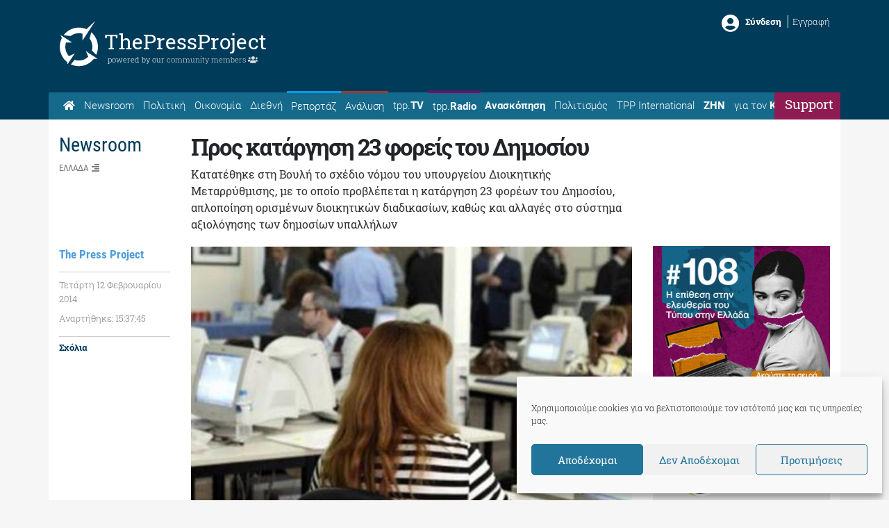

--- FILE ---
content_type: text/html; charset=UTF-8
request_url: https://thepressproject.gr/pros-katargisi-23-foreis-tou-dimosiou/
body_size: 28890
content:
<!doctype html><html lang="el">
<head>
	<meta charset="UTF-8">
	<meta http-equiv="X-UA-Compatible" content="IE=edge">
	<meta name="viewport" content="width=device-width, initial-scale=1, shrink-to-fit=no">
	<meta name="mobile-web-app-capable" content="yes">
	<meta name="apple-mobile-web-app-capable" content="yes">
	<meta name="apple-mobile-web-app-title" content="The Press Project – Ειδήσεις, Αναλύσεις, Ραδιόφωνο, Τηλεόραση - ">
	<meta http-equiv="Accept-CH" content="DPR,Width,Viewport-Width">
	<link rel="profile" href="https://gmpg.org/xfn/11">
	<link rel="pingback" href="https://thepressproject.gr/wp/xmlrpc.php">
	<script data-ad-client="ca-pub-6622284978843621" async src="https://pagead2.googlesyndication.com/pagead/js/adsbygoogle.js"></script>
	<!-- Manifest added by ImgHaste -->
<link rel="manifest" href="/imghaste-manifest.webmanifest">
<meta name="theme-color" content="#ffffff">
<!-- / imghaste.com -->
<meta name="robots" content="index, follow, max-image-preview:large, max-snippet:-1, max-video-preview:-1">

	<!-- This site is optimized with the Yoast SEO plugin v26.8 - https://yoast.com/product/yoast-seo-wordpress/ -->
	<title>Προς κατάργηση 23 φορείς του Δημοσίου - The Press Project - Ειδήσεις, Αναλύσεις, Ραδιόφωνο, Τηλεόραση</title>
	<link rel="canonical" href="https://thepressproject.gr/pros-katargisi-23-foreis-tou-dimosiou/">
	<meta property="og:locale" content="el_GR">
	<meta property="og:type" content="article">
	<meta property="og:title" content="Προς κατάργηση 23 φορείς του Δημοσίου - The Press Project - Ειδήσεις, Αναλύσεις, Ραδιόφωνο, Τηλεόραση">
	<meta property="og:description" content="Κατατέθηκε στη Βουλή το σχέδιο νόμου του υπουργείου Διοικητικής Μεταρρύθμισης, με το οποίο προβλέπεται η κατάργηση 23 φορέων του Δημοσίου, απλοποίηση ορισμένων διοικητικών διαδικασίων, καθώς και αλλαγές στο σύστημα αξιολόγησης…">
	<meta property="og:url" content="https://thepressproject.gr/pros-katargisi-23-foreis-tou-dimosiou/">
	<meta property="og:site_name" content="The Press Project - Ειδήσεις, Αναλύσεις, Ραδιόφωνο, Τηλεόραση">
	<meta property="article:publisher" content="https://www.facebook.com/ThePressProject">
	<meta property="article:published_time" content="2014-02-12T13:37:45+00:00">
	<meta name="author" content="The Press Project">
	<meta name="twitter:card" content="summary_large_image">
	<meta name="twitter:creator" content="@ThePressProject">
	<meta name="twitter:site" content="@ThePressProject">
	<meta name="twitter:label1" content="Συντάχθηκε από">
	<meta name="twitter:data1" content="The Press Project">
	<meta name="twitter:label2" content="Written by">
	<meta name="twitter:data2" content="The Press Project">
	<script type="application/ld+json" class="yoast-schema-graph">{"@context":"https://schema.org","@graph":[{"@type":"Article","@id":"https://thepressproject.gr/pros-katargisi-23-foreis-tou-dimosiou/#article","isPartOf":{"@id":"https://thepressproject.gr/pros-katargisi-23-foreis-tou-dimosiou/"},"author":[{"@id":"https://thepressproject.gr/#/schema/person/10ac1c3690c67ee6a1cbccc6768af5b0"}],"headline":"Προς κατάργηση 23 φορείς του Δημοσίου","datePublished":"2014-02-12T13:37:45+00:00","mainEntityOfPage":{"@id":"https://thepressproject.gr/pros-katargisi-23-foreis-tou-dimosiou/"},"wordCount":10,"commentCount":0,"publisher":{"@id":"https://thepressproject.gr/#organization"},"keywords":["δημόσιο","διοικητική μεταρρύθμιση"],"articleSection":["Ελλάδα"],"inLanguage":"el","potentialAction":[{"@type":"CommentAction","name":"Comment","target":["https://thepressproject.gr/pros-katargisi-23-foreis-tou-dimosiou/#respond"]}]},{"@type":"WebPage","@id":"https://thepressproject.gr/pros-katargisi-23-foreis-tou-dimosiou/","url":"https://thepressproject.gr/pros-katargisi-23-foreis-tou-dimosiou/","name":"Προς κατάργηση 23 φορείς του Δημοσίου - The Press Project - Ειδήσεις, Αναλύσεις, Ραδιόφωνο, Τηλεόραση","isPartOf":{"@id":"https://thepressproject.gr/#website"},"datePublished":"2014-02-12T13:37:45+00:00","breadcrumb":{"@id":"https://thepressproject.gr/pros-katargisi-23-foreis-tou-dimosiou/#breadcrumb"},"inLanguage":"el","potentialAction":[{"@type":"ReadAction","target":["https://thepressproject.gr/pros-katargisi-23-foreis-tou-dimosiou/"]}]},{"@type":"BreadcrumbList","@id":"https://thepressproject.gr/pros-katargisi-23-foreis-tou-dimosiou/#breadcrumb","itemListElement":[{"@type":"ListItem","position":1,"name":"Home","item":"https://thepressproject.gr/"},{"@type":"ListItem","position":2,"name":"Προς κατάργηση 23 φορείς του Δημοσίου"}]},{"@type":"WebSite","@id":"https://thepressproject.gr/#website","url":"https://thepressproject.gr/","name":"The Press Project - Ειδήσεις, Αναλύσεις, Ραδιόφωνο, Τηλεόραση","description":"","publisher":{"@id":"https://thepressproject.gr/#organization"},"potentialAction":[{"@type":"SearchAction","target":{"@type":"EntryPoint","urlTemplate":"https://thepressproject.gr/?s={search_term_string}"},"query-input":{"@type":"PropertyValueSpecification","valueRequired":true,"valueName":"search_term_string"}}],"inLanguage":"el"},{"@type":"Organization","@id":"https://thepressproject.gr/#organization","name":"ThePressProject.gr","url":"https://thepressproject.gr/","logo":{"@type":"ImageObject","inLanguage":"el","@id":"https://thepressproject.gr/#/schema/logo/image/","url":"https://thepressproject.gr/app/uploads/2021/02/tpplogo.png","contentUrl":"https://thepressproject.gr/app/uploads/2021/02/tpplogo.png","width":300,"height":88,"caption":"ThePressProject.gr"},"image":{"@id":"https://thepressproject.gr/#/schema/logo/image/"},"sameAs":["https://www.facebook.com/ThePressProject","https://x.com/ThePressProject","https://www.instagram.com/thepressproject/channel/","https://www.youtube.com/channel/UCba2NEel1Go5wI2wymPrSKw"]},{"@type":"Person","@id":"https://thepressproject.gr/#/schema/person/10ac1c3690c67ee6a1cbccc6768af5b0","name":"The Press Project","image":{"@type":"ImageObject","inLanguage":"el","@id":"https://thepressproject.gr/#/schema/person/image/d5834177c18112f169a2d65ca2940653","url":"https://secure.gravatar.com/avatar/f402f84ebf8b4dc2f2a32d54ce038cf5148a024e18635f383fd29fc2927ba2fb?s=96&d=mm&r=g","contentUrl":"https://secure.gravatar.com/avatar/f402f84ebf8b4dc2f2a32d54ce038cf5148a024e18635f383fd29fc2927ba2fb?s=96&d=mm&r=g","caption":"The Press Project"},"url":"https://thepressproject.gr/author/tpp_editor/"}]}</script>
	<!-- / Yoast SEO plugin. -->


<link rel="dns-prefetch" href="//cdn.thepressproject.gr">
<link rel="dns-prefetch" href="//thepressproject.disqus.com">
<link rel="dns-prefetch" href="//cdn.jsdelivr.net">
<link rel="dns-prefetch" href="//proxy.radiojar.com">

<link rel="alternate" type="application/rss+xml" title="Ροή RSS » The Press Project - Ειδήσεις, Αναλύσεις, Ραδιόφωνο, Τηλεόραση" href="https://thepressproject.gr/feed/">
<link rel="alternate" type="application/rss+xml" title="Ροή Σχολίων » The Press Project - Ειδήσεις, Αναλύσεις, Ραδιόφωνο, Τηλεόραση" href="https://thepressproject.gr/comments/feed/">
<link rel="alternate" type="application/rss+xml" title="Ροή Σχολίων The Press Project - Ειδήσεις, Αναλύσεις, Ραδιόφωνο, Τηλεόραση » Προς κατάργηση 23 φορείς του Δημοσίου" href="https://thepressproject.gr/pros-katargisi-23-foreis-tou-dimosiou/feed/">
<link rel="alternate" title="oEmbed (JSON)" type="application/json+oembed" href="https://thepressproject.gr/wp-json/oembed/1.0/embed?url=https%3A%2F%2Fthepressproject.gr%2Fpros-katargisi-23-foreis-tou-dimosiou%2F">
<link rel="alternate" title="oEmbed (XML)" type="text/xml+oembed" href="https://thepressproject.gr/wp-json/oembed/1.0/embed?url=https%3A%2F%2Fthepressproject.gr%2Fpros-katargisi-23-foreis-tou-dimosiou%2F&amp;format=xml">
<style id="wp-img-auto-sizes-contain-inline-css">
img:is([sizes=auto i],[sizes^="auto," i]){contain-intrinsic-size:3000px 1500px}
/*# sourceURL=wp-img-auto-sizes-contain-inline-css */
</style>
<style id="wp-emoji-styles-inline-css">

	img.wp-smiley, img.emoji {
		display: inline !important;
		border: none !important;
		box-shadow: none !important;
		height: 1em !important;
		width: 1em !important;
		margin: 0 0.07em !important;
		vertical-align: -0.1em !important;
		background: none !important;
		padding: 0 !important;
	}
/*# sourceURL=wp-emoji-styles-inline-css */
</style>
<style id="wp-block-library-inline-css">
:root{--wp-block-synced-color:#7a00df;--wp-block-synced-color--rgb:122,0,223;--wp-bound-block-color:var(--wp-block-synced-color);--wp-editor-canvas-background:#ddd;--wp-admin-theme-color:#007cba;--wp-admin-theme-color--rgb:0,124,186;--wp-admin-theme-color-darker-10:#006ba1;--wp-admin-theme-color-darker-10--rgb:0,107,160.5;--wp-admin-theme-color-darker-20:#005a87;--wp-admin-theme-color-darker-20--rgb:0,90,135;--wp-admin-border-width-focus:2px}@media (min-resolution:192dpi){:root{--wp-admin-border-width-focus:1.5px}}.wp-element-button{cursor:pointer}:root .has-very-light-gray-background-color{background-color:#eee}:root .has-very-dark-gray-background-color{background-color:#313131}:root .has-very-light-gray-color{color:#eee}:root .has-very-dark-gray-color{color:#313131}:root .has-vivid-green-cyan-to-vivid-cyan-blue-gradient-background{background:linear-gradient(135deg,#00d084,#0693e3)}:root .has-purple-crush-gradient-background{background:linear-gradient(135deg,#34e2e4,#4721fb 50%,#ab1dfe)}:root .has-hazy-dawn-gradient-background{background:linear-gradient(135deg,#faaca8,#dad0ec)}:root .has-subdued-olive-gradient-background{background:linear-gradient(135deg,#fafae1,#67a671)}:root .has-atomic-cream-gradient-background{background:linear-gradient(135deg,#fdd79a,#004a59)}:root .has-nightshade-gradient-background{background:linear-gradient(135deg,#330968,#31cdcf)}:root .has-midnight-gradient-background{background:linear-gradient(135deg,#020381,#2874fc)}:root{--wp--preset--font-size--normal:16px;--wp--preset--font-size--huge:42px}.has-regular-font-size{font-size:1em}.has-larger-font-size{font-size:2.625em}.has-normal-font-size{font-size:var(--wp--preset--font-size--normal)}.has-huge-font-size{font-size:var(--wp--preset--font-size--huge)}.has-text-align-center{text-align:center}.has-text-align-left{text-align:left}.has-text-align-right{text-align:right}.has-fit-text{white-space:nowrap!important}#end-resizable-editor-section{display:none}.aligncenter{clear:both}.items-justified-left{justify-content:flex-start}.items-justified-center{justify-content:center}.items-justified-right{justify-content:flex-end}.items-justified-space-between{justify-content:space-between}.screen-reader-text{border:0;clip-path:inset(50%);height:1px;margin:-1px;overflow:hidden;padding:0;position:absolute;width:1px;word-wrap:normal!important}.screen-reader-text:focus{background-color:#ddd;clip-path:none;color:#444;display:block;font-size:1em;height:auto;left:5px;line-height:normal;padding:15px 23px 14px;text-decoration:none;top:5px;width:auto;z-index:100000}html :where(.has-border-color){border-style:solid}html :where([style*=border-top-color]){border-top-style:solid}html :where([style*=border-right-color]){border-right-style:solid}html :where([style*=border-bottom-color]){border-bottom-style:solid}html :where([style*=border-left-color]){border-left-style:solid}html :where([style*=border-width]){border-style:solid}html :where([style*=border-top-width]){border-top-style:solid}html :where([style*=border-right-width]){border-right-style:solid}html :where([style*=border-bottom-width]){border-bottom-style:solid}html :where([style*=border-left-width]){border-left-style:solid}html :where(img[class*=wp-image-]){height:auto;max-width:100%}:where(figure){margin:0 0 1em}html :where(.is-position-sticky){--wp-admin--admin-bar--position-offset:var(--wp-admin--admin-bar--height,0px)}@media screen and (max-width:600px){html :where(.is-position-sticky){--wp-admin--admin-bar--position-offset:0px}}

/*# sourceURL=wp-block-library-inline-css */
</style><style id="wp-block-gallery-inline-css">
.blocks-gallery-grid:not(.has-nested-images),.wp-block-gallery:not(.has-nested-images){display:flex;flex-wrap:wrap;list-style-type:none;margin:0;padding:0}.blocks-gallery-grid:not(.has-nested-images) .blocks-gallery-image,.blocks-gallery-grid:not(.has-nested-images) .blocks-gallery-item,.wp-block-gallery:not(.has-nested-images) .blocks-gallery-image,.wp-block-gallery:not(.has-nested-images) .blocks-gallery-item{display:flex;flex-direction:column;flex-grow:1;justify-content:center;margin:0 1em 1em 0;position:relative;width:calc(50% - 1em)}.blocks-gallery-grid:not(.has-nested-images) .blocks-gallery-image:nth-of-type(2n),.blocks-gallery-grid:not(.has-nested-images) .blocks-gallery-item:nth-of-type(2n),.wp-block-gallery:not(.has-nested-images) .blocks-gallery-image:nth-of-type(2n),.wp-block-gallery:not(.has-nested-images) .blocks-gallery-item:nth-of-type(2n){margin-right:0}.blocks-gallery-grid:not(.has-nested-images) .blocks-gallery-image figure,.blocks-gallery-grid:not(.has-nested-images) .blocks-gallery-item figure,.wp-block-gallery:not(.has-nested-images) .blocks-gallery-image figure,.wp-block-gallery:not(.has-nested-images) .blocks-gallery-item figure{align-items:flex-end;display:flex;height:100%;justify-content:flex-start;margin:0}.blocks-gallery-grid:not(.has-nested-images) .blocks-gallery-image img,.blocks-gallery-grid:not(.has-nested-images) .blocks-gallery-item img,.wp-block-gallery:not(.has-nested-images) .blocks-gallery-image img,.wp-block-gallery:not(.has-nested-images) .blocks-gallery-item img{display:block;height:auto;max-width:100%;width:auto}.blocks-gallery-grid:not(.has-nested-images) .blocks-gallery-image figcaption,.blocks-gallery-grid:not(.has-nested-images) .blocks-gallery-item figcaption,.wp-block-gallery:not(.has-nested-images) .blocks-gallery-image figcaption,.wp-block-gallery:not(.has-nested-images) .blocks-gallery-item figcaption{background:linear-gradient(0deg,#000000b3,#0000004d 70%,#0000);bottom:0;box-sizing:border-box;color:#fff;font-size:.8em;margin:0;max-height:100%;overflow:auto;padding:3em .77em .7em;position:absolute;text-align:center;width:100%;z-index:2}.blocks-gallery-grid:not(.has-nested-images) .blocks-gallery-image figcaption img,.blocks-gallery-grid:not(.has-nested-images) .blocks-gallery-item figcaption img,.wp-block-gallery:not(.has-nested-images) .blocks-gallery-image figcaption img,.wp-block-gallery:not(.has-nested-images) .blocks-gallery-item figcaption img{display:inline}.blocks-gallery-grid:not(.has-nested-images) figcaption,.wp-block-gallery:not(.has-nested-images) figcaption{flex-grow:1}.blocks-gallery-grid:not(.has-nested-images).is-cropped .blocks-gallery-image a,.blocks-gallery-grid:not(.has-nested-images).is-cropped .blocks-gallery-image img,.blocks-gallery-grid:not(.has-nested-images).is-cropped .blocks-gallery-item a,.blocks-gallery-grid:not(.has-nested-images).is-cropped .blocks-gallery-item img,.wp-block-gallery:not(.has-nested-images).is-cropped .blocks-gallery-image a,.wp-block-gallery:not(.has-nested-images).is-cropped .blocks-gallery-image img,.wp-block-gallery:not(.has-nested-images).is-cropped .blocks-gallery-item a,.wp-block-gallery:not(.has-nested-images).is-cropped .blocks-gallery-item img{flex:1;height:100%;object-fit:cover;width:100%}.blocks-gallery-grid:not(.has-nested-images).columns-1 .blocks-gallery-image,.blocks-gallery-grid:not(.has-nested-images).columns-1 .blocks-gallery-item,.wp-block-gallery:not(.has-nested-images).columns-1 .blocks-gallery-image,.wp-block-gallery:not(.has-nested-images).columns-1 .blocks-gallery-item{margin-right:0;width:100%}@media (min-width:600px){.blocks-gallery-grid:not(.has-nested-images).columns-3 .blocks-gallery-image,.blocks-gallery-grid:not(.has-nested-images).columns-3 .blocks-gallery-item,.wp-block-gallery:not(.has-nested-images).columns-3 .blocks-gallery-image,.wp-block-gallery:not(.has-nested-images).columns-3 .blocks-gallery-item{margin-right:1em;width:calc(33.33333% - .66667em)}.blocks-gallery-grid:not(.has-nested-images).columns-4 .blocks-gallery-image,.blocks-gallery-grid:not(.has-nested-images).columns-4 .blocks-gallery-item,.wp-block-gallery:not(.has-nested-images).columns-4 .blocks-gallery-image,.wp-block-gallery:not(.has-nested-images).columns-4 .blocks-gallery-item{margin-right:1em;width:calc(25% - .75em)}.blocks-gallery-grid:not(.has-nested-images).columns-5 .blocks-gallery-image,.blocks-gallery-grid:not(.has-nested-images).columns-5 .blocks-gallery-item,.wp-block-gallery:not(.has-nested-images).columns-5 .blocks-gallery-image,.wp-block-gallery:not(.has-nested-images).columns-5 .blocks-gallery-item{margin-right:1em;width:calc(20% - .8em)}.blocks-gallery-grid:not(.has-nested-images).columns-6 .blocks-gallery-image,.blocks-gallery-grid:not(.has-nested-images).columns-6 .blocks-gallery-item,.wp-block-gallery:not(.has-nested-images).columns-6 .blocks-gallery-image,.wp-block-gallery:not(.has-nested-images).columns-6 .blocks-gallery-item{margin-right:1em;width:calc(16.66667% - .83333em)}.blocks-gallery-grid:not(.has-nested-images).columns-7 .blocks-gallery-image,.blocks-gallery-grid:not(.has-nested-images).columns-7 .blocks-gallery-item,.wp-block-gallery:not(.has-nested-images).columns-7 .blocks-gallery-image,.wp-block-gallery:not(.has-nested-images).columns-7 .blocks-gallery-item{margin-right:1em;width:calc(14.28571% - .85714em)}.blocks-gallery-grid:not(.has-nested-images).columns-8 .blocks-gallery-image,.blocks-gallery-grid:not(.has-nested-images).columns-8 .blocks-gallery-item,.wp-block-gallery:not(.has-nested-images).columns-8 .blocks-gallery-image,.wp-block-gallery:not(.has-nested-images).columns-8 .blocks-gallery-item{margin-right:1em;width:calc(12.5% - .875em)}.blocks-gallery-grid:not(.has-nested-images).columns-1 .blocks-gallery-image:nth-of-type(1n),.blocks-gallery-grid:not(.has-nested-images).columns-1 .blocks-gallery-item:nth-of-type(1n),.blocks-gallery-grid:not(.has-nested-images).columns-2 .blocks-gallery-image:nth-of-type(2n),.blocks-gallery-grid:not(.has-nested-images).columns-2 .blocks-gallery-item:nth-of-type(2n),.blocks-gallery-grid:not(.has-nested-images).columns-3 .blocks-gallery-image:nth-of-type(3n),.blocks-gallery-grid:not(.has-nested-images).columns-3 .blocks-gallery-item:nth-of-type(3n),.blocks-gallery-grid:not(.has-nested-images).columns-4 .blocks-gallery-image:nth-of-type(4n),.blocks-gallery-grid:not(.has-nested-images).columns-4 .blocks-gallery-item:nth-of-type(4n),.blocks-gallery-grid:not(.has-nested-images).columns-5 .blocks-gallery-image:nth-of-type(5n),.blocks-gallery-grid:not(.has-nested-images).columns-5 .blocks-gallery-item:nth-of-type(5n),.blocks-gallery-grid:not(.has-nested-images).columns-6 .blocks-gallery-image:nth-of-type(6n),.blocks-gallery-grid:not(.has-nested-images).columns-6 .blocks-gallery-item:nth-of-type(6n),.blocks-gallery-grid:not(.has-nested-images).columns-7 .blocks-gallery-image:nth-of-type(7n),.blocks-gallery-grid:not(.has-nested-images).columns-7 .blocks-gallery-item:nth-of-type(7n),.blocks-gallery-grid:not(.has-nested-images).columns-8 .blocks-gallery-image:nth-of-type(8n),.blocks-gallery-grid:not(.has-nested-images).columns-8 .blocks-gallery-item:nth-of-type(8n),.wp-block-gallery:not(.has-nested-images).columns-1 .blocks-gallery-image:nth-of-type(1n),.wp-block-gallery:not(.has-nested-images).columns-1 .blocks-gallery-item:nth-of-type(1n),.wp-block-gallery:not(.has-nested-images).columns-2 .blocks-gallery-image:nth-of-type(2n),.wp-block-gallery:not(.has-nested-images).columns-2 .blocks-gallery-item:nth-of-type(2n),.wp-block-gallery:not(.has-nested-images).columns-3 .blocks-gallery-image:nth-of-type(3n),.wp-block-gallery:not(.has-nested-images).columns-3 .blocks-gallery-item:nth-of-type(3n),.wp-block-gallery:not(.has-nested-images).columns-4 .blocks-gallery-image:nth-of-type(4n),.wp-block-gallery:not(.has-nested-images).columns-4 .blocks-gallery-item:nth-of-type(4n),.wp-block-gallery:not(.has-nested-images).columns-5 .blocks-gallery-image:nth-of-type(5n),.wp-block-gallery:not(.has-nested-images).columns-5 .blocks-gallery-item:nth-of-type(5n),.wp-block-gallery:not(.has-nested-images).columns-6 .blocks-gallery-image:nth-of-type(6n),.wp-block-gallery:not(.has-nested-images).columns-6 .blocks-gallery-item:nth-of-type(6n),.wp-block-gallery:not(.has-nested-images).columns-7 .blocks-gallery-image:nth-of-type(7n),.wp-block-gallery:not(.has-nested-images).columns-7 .blocks-gallery-item:nth-of-type(7n),.wp-block-gallery:not(.has-nested-images).columns-8 .blocks-gallery-image:nth-of-type(8n),.wp-block-gallery:not(.has-nested-images).columns-8 .blocks-gallery-item:nth-of-type(8n){margin-right:0}}.blocks-gallery-grid:not(.has-nested-images) .blocks-gallery-image:last-child,.blocks-gallery-grid:not(.has-nested-images) .blocks-gallery-item:last-child,.wp-block-gallery:not(.has-nested-images) .blocks-gallery-image:last-child,.wp-block-gallery:not(.has-nested-images) .blocks-gallery-item:last-child{margin-right:0}.blocks-gallery-grid:not(.has-nested-images).alignleft,.blocks-gallery-grid:not(.has-nested-images).alignright,.wp-block-gallery:not(.has-nested-images).alignleft,.wp-block-gallery:not(.has-nested-images).alignright{max-width:420px;width:100%}.blocks-gallery-grid:not(.has-nested-images).aligncenter .blocks-gallery-item figure,.wp-block-gallery:not(.has-nested-images).aligncenter .blocks-gallery-item figure{justify-content:center}.wp-block-gallery:not(.is-cropped) .blocks-gallery-item{align-self:flex-start}figure.wp-block-gallery.has-nested-images{align-items:normal}.wp-block-gallery.has-nested-images figure.wp-block-image:not(#individual-image){margin:0;width:calc(50% - var(--wp--style--unstable-gallery-gap, 16px)/2)}.wp-block-gallery.has-nested-images figure.wp-block-image{box-sizing:border-box;display:flex;flex-direction:column;flex-grow:1;justify-content:center;max-width:100%;position:relative}.wp-block-gallery.has-nested-images figure.wp-block-image>a,.wp-block-gallery.has-nested-images figure.wp-block-image>div{flex-direction:column;flex-grow:1;margin:0}.wp-block-gallery.has-nested-images figure.wp-block-image img{display:block;height:auto;max-width:100%!important;width:auto}.wp-block-gallery.has-nested-images figure.wp-block-image figcaption,.wp-block-gallery.has-nested-images figure.wp-block-image:has(figcaption):before{bottom:0;left:0;max-height:100%;position:absolute;right:0}.wp-block-gallery.has-nested-images figure.wp-block-image:has(figcaption):before{backdrop-filter:blur(3px);content:"";height:100%;-webkit-mask-image:linear-gradient(0deg,#000 20%,#0000);mask-image:linear-gradient(0deg,#000 20%,#0000);max-height:40%;pointer-events:none}.wp-block-gallery.has-nested-images figure.wp-block-image figcaption{box-sizing:border-box;color:#fff;font-size:13px;margin:0;overflow:auto;padding:1em;text-align:center;text-shadow:0 0 1.5px #000}.wp-block-gallery.has-nested-images figure.wp-block-image figcaption::-webkit-scrollbar{height:12px;width:12px}.wp-block-gallery.has-nested-images figure.wp-block-image figcaption::-webkit-scrollbar-track{background-color:initial}.wp-block-gallery.has-nested-images figure.wp-block-image figcaption::-webkit-scrollbar-thumb{background-clip:padding-box;background-color:initial;border:3px solid #0000;border-radius:8px}.wp-block-gallery.has-nested-images figure.wp-block-image figcaption:focus-within::-webkit-scrollbar-thumb,.wp-block-gallery.has-nested-images figure.wp-block-image figcaption:focus::-webkit-scrollbar-thumb,.wp-block-gallery.has-nested-images figure.wp-block-image figcaption:hover::-webkit-scrollbar-thumb{background-color:#fffc}.wp-block-gallery.has-nested-images figure.wp-block-image figcaption{scrollbar-color:#0000 #0000;scrollbar-gutter:stable both-edges;scrollbar-width:thin}.wp-block-gallery.has-nested-images figure.wp-block-image figcaption:focus,.wp-block-gallery.has-nested-images figure.wp-block-image figcaption:focus-within,.wp-block-gallery.has-nested-images figure.wp-block-image figcaption:hover{scrollbar-color:#fffc #0000}.wp-block-gallery.has-nested-images figure.wp-block-image figcaption{will-change:transform}@media (hover:none){.wp-block-gallery.has-nested-images figure.wp-block-image figcaption{scrollbar-color:#fffc #0000}}.wp-block-gallery.has-nested-images figure.wp-block-image figcaption{background:linear-gradient(0deg,#0006,#0000)}.wp-block-gallery.has-nested-images figure.wp-block-image figcaption img{display:inline}.wp-block-gallery.has-nested-images figure.wp-block-image figcaption a{color:inherit}.wp-block-gallery.has-nested-images figure.wp-block-image.has-custom-border img{box-sizing:border-box}.wp-block-gallery.has-nested-images figure.wp-block-image.has-custom-border>a,.wp-block-gallery.has-nested-images figure.wp-block-image.has-custom-border>div,.wp-block-gallery.has-nested-images figure.wp-block-image.is-style-rounded>a,.wp-block-gallery.has-nested-images figure.wp-block-image.is-style-rounded>div{flex:1 1 auto}.wp-block-gallery.has-nested-images figure.wp-block-image.has-custom-border figcaption,.wp-block-gallery.has-nested-images figure.wp-block-image.is-style-rounded figcaption{background:none;color:inherit;flex:initial;margin:0;padding:10px 10px 9px;position:relative;text-shadow:none}.wp-block-gallery.has-nested-images figure.wp-block-image.has-custom-border:before,.wp-block-gallery.has-nested-images figure.wp-block-image.is-style-rounded:before{content:none}.wp-block-gallery.has-nested-images figcaption{flex-basis:100%;flex-grow:1;text-align:center}.wp-block-gallery.has-nested-images:not(.is-cropped) figure.wp-block-image:not(#individual-image){margin-bottom:auto;margin-top:0}.wp-block-gallery.has-nested-images.is-cropped figure.wp-block-image:not(#individual-image){align-self:inherit}.wp-block-gallery.has-nested-images.is-cropped figure.wp-block-image:not(#individual-image)>a,.wp-block-gallery.has-nested-images.is-cropped figure.wp-block-image:not(#individual-image)>div:not(.components-drop-zone){display:flex}.wp-block-gallery.has-nested-images.is-cropped figure.wp-block-image:not(#individual-image) a,.wp-block-gallery.has-nested-images.is-cropped figure.wp-block-image:not(#individual-image) img{flex:1 0 0%;height:100%;object-fit:cover;width:100%}.wp-block-gallery.has-nested-images.columns-1 figure.wp-block-image:not(#individual-image){width:100%}@media (min-width:600px){.wp-block-gallery.has-nested-images.columns-3 figure.wp-block-image:not(#individual-image){width:calc(33.33333% - var(--wp--style--unstable-gallery-gap, 16px)*.66667)}.wp-block-gallery.has-nested-images.columns-4 figure.wp-block-image:not(#individual-image){width:calc(25% - var(--wp--style--unstable-gallery-gap, 16px)*.75)}.wp-block-gallery.has-nested-images.columns-5 figure.wp-block-image:not(#individual-image){width:calc(20% - var(--wp--style--unstable-gallery-gap, 16px)*.8)}.wp-block-gallery.has-nested-images.columns-6 figure.wp-block-image:not(#individual-image){width:calc(16.66667% - var(--wp--style--unstable-gallery-gap, 16px)*.83333)}.wp-block-gallery.has-nested-images.columns-7 figure.wp-block-image:not(#individual-image){width:calc(14.28571% - var(--wp--style--unstable-gallery-gap, 16px)*.85714)}.wp-block-gallery.has-nested-images.columns-8 figure.wp-block-image:not(#individual-image){width:calc(12.5% - var(--wp--style--unstable-gallery-gap, 16px)*.875)}.wp-block-gallery.has-nested-images.columns-default figure.wp-block-image:not(#individual-image){width:calc(33.33% - var(--wp--style--unstable-gallery-gap, 16px)*.66667)}.wp-block-gallery.has-nested-images.columns-default figure.wp-block-image:not(#individual-image):first-child:nth-last-child(2),.wp-block-gallery.has-nested-images.columns-default figure.wp-block-image:not(#individual-image):first-child:nth-last-child(2)~figure.wp-block-image:not(#individual-image){width:calc(50% - var(--wp--style--unstable-gallery-gap, 16px)*.5)}.wp-block-gallery.has-nested-images.columns-default figure.wp-block-image:not(#individual-image):first-child:last-child{width:100%}}.wp-block-gallery.has-nested-images.alignleft,.wp-block-gallery.has-nested-images.alignright{max-width:420px;width:100%}.wp-block-gallery.has-nested-images.aligncenter{justify-content:center}
/*# sourceURL=https://thepressproject.gr/wp/wp-includes/blocks/gallery/style.min.css */
</style>
<style id="wp-block-image-inline-css">
.wp-block-image>a,.wp-block-image>figure>a{display:inline-block}.wp-block-image img{box-sizing:border-box;height:auto;max-width:100%;vertical-align:bottom}@media not (prefers-reduced-motion){.wp-block-image img.hide{visibility:hidden}.wp-block-image img.show{animation:show-content-image .4s}}.wp-block-image[style*=border-radius] img,.wp-block-image[style*=border-radius]>a{border-radius:inherit}.wp-block-image.has-custom-border img{box-sizing:border-box}.wp-block-image.aligncenter{text-align:center}.wp-block-image.alignfull>a,.wp-block-image.alignwide>a{width:100%}.wp-block-image.alignfull img,.wp-block-image.alignwide img{height:auto;width:100%}.wp-block-image .aligncenter,.wp-block-image .alignleft,.wp-block-image .alignright,.wp-block-image.aligncenter,.wp-block-image.alignleft,.wp-block-image.alignright{display:table}.wp-block-image .aligncenter>figcaption,.wp-block-image .alignleft>figcaption,.wp-block-image .alignright>figcaption,.wp-block-image.aligncenter>figcaption,.wp-block-image.alignleft>figcaption,.wp-block-image.alignright>figcaption{caption-side:bottom;display:table-caption}.wp-block-image .alignleft{float:left;margin:.5em 1em .5em 0}.wp-block-image .alignright{float:right;margin:.5em 0 .5em 1em}.wp-block-image .aligncenter{margin-left:auto;margin-right:auto}.wp-block-image :where(figcaption){margin-bottom:1em;margin-top:.5em}.wp-block-image.is-style-circle-mask img{border-radius:9999px}@supports ((-webkit-mask-image:none) or (mask-image:none)) or (-webkit-mask-image:none){.wp-block-image.is-style-circle-mask img{border-radius:0;-webkit-mask-image:url('data:image/svg+xml;utf8,<svg viewBox="0 0 100 100" xmlns="http://www.w3.org/2000/svg"><circle cx="50" cy="50" r="50"/>');mask-image:url('data:image/svg+xml;utf8,<svg viewBox="0 0 100 100" xmlns="http://www.w3.org/2000/svg"><circle cx="50" cy="50" r="50"/>');mask-mode:alpha;-webkit-mask-position:center;mask-position:center;-webkit-mask-repeat:no-repeat;mask-repeat:no-repeat;-webkit-mask-size:contain;mask-size:contain}}:root :where(.wp-block-image.is-style-rounded img,.wp-block-image .is-style-rounded img){border-radius:9999px}.wp-block-image figure{margin:0}.wp-lightbox-container{display:flex;flex-direction:column;position:relative}.wp-lightbox-container img{cursor:zoom-in}.wp-lightbox-container img:hover+button{opacity:1}.wp-lightbox-container button{align-items:center;backdrop-filter:blur(16px) saturate(180%);background-color:#5a5a5a40;border:none;border-radius:4px;cursor:zoom-in;display:flex;height:20px;justify-content:center;opacity:0;padding:0;position:absolute;right:16px;text-align:center;top:16px;width:20px;z-index:100}@media not (prefers-reduced-motion){.wp-lightbox-container button{transition:opacity .2s ease}}.wp-lightbox-container button:focus-visible{outline:3px auto #5a5a5a40;outline:3px auto -webkit-focus-ring-color;outline-offset:3px}.wp-lightbox-container button:hover{cursor:pointer;opacity:1}.wp-lightbox-container button:focus{opacity:1}.wp-lightbox-container button:focus,.wp-lightbox-container button:hover,.wp-lightbox-container button:not(:hover):not(:active):not(.has-background){background-color:#5a5a5a40;border:none}.wp-lightbox-overlay{box-sizing:border-box;cursor:zoom-out;height:100vh;left:0;overflow:hidden;position:fixed;top:0;visibility:hidden;width:100%;z-index:100000}.wp-lightbox-overlay .close-button{align-items:center;cursor:pointer;display:flex;justify-content:center;min-height:40px;min-width:40px;padding:0;position:absolute;right:calc(env(safe-area-inset-right) + 16px);top:calc(env(safe-area-inset-top) + 16px);z-index:5000000}.wp-lightbox-overlay .close-button:focus,.wp-lightbox-overlay .close-button:hover,.wp-lightbox-overlay .close-button:not(:hover):not(:active):not(.has-background){background:none;border:none}.wp-lightbox-overlay .lightbox-image-container{height:var(--wp--lightbox-container-height);left:50%;overflow:hidden;position:absolute;top:50%;transform:translate(-50%,-50%);transform-origin:top left;width:var(--wp--lightbox-container-width);z-index:9999999999}.wp-lightbox-overlay .wp-block-image{align-items:center;box-sizing:border-box;display:flex;height:100%;justify-content:center;margin:0;position:relative;transform-origin:0 0;width:100%;z-index:3000000}.wp-lightbox-overlay .wp-block-image img{height:var(--wp--lightbox-image-height);min-height:var(--wp--lightbox-image-height);min-width:var(--wp--lightbox-image-width);width:var(--wp--lightbox-image-width)}.wp-lightbox-overlay .wp-block-image figcaption{display:none}.wp-lightbox-overlay button{background:none;border:none}.wp-lightbox-overlay .scrim{background-color:#fff;height:100%;opacity:.9;position:absolute;width:100%;z-index:2000000}.wp-lightbox-overlay.active{visibility:visible}@media not (prefers-reduced-motion){.wp-lightbox-overlay.active{animation:turn-on-visibility .25s both}.wp-lightbox-overlay.active img{animation:turn-on-visibility .35s both}.wp-lightbox-overlay.show-closing-animation:not(.active){animation:turn-off-visibility .35s both}.wp-lightbox-overlay.show-closing-animation:not(.active) img{animation:turn-off-visibility .25s both}.wp-lightbox-overlay.zoom.active{animation:none;opacity:1;visibility:visible}.wp-lightbox-overlay.zoom.active .lightbox-image-container{animation:lightbox-zoom-in .4s}.wp-lightbox-overlay.zoom.active .lightbox-image-container img{animation:none}.wp-lightbox-overlay.zoom.active .scrim{animation:turn-on-visibility .4s forwards}.wp-lightbox-overlay.zoom.show-closing-animation:not(.active){animation:none}.wp-lightbox-overlay.zoom.show-closing-animation:not(.active) .lightbox-image-container{animation:lightbox-zoom-out .4s}.wp-lightbox-overlay.zoom.show-closing-animation:not(.active) .lightbox-image-container img{animation:none}.wp-lightbox-overlay.zoom.show-closing-animation:not(.active) .scrim{animation:turn-off-visibility .4s forwards}}@keyframes show-content-image{0%{visibility:hidden}99%{visibility:hidden}to{visibility:visible}}@keyframes turn-on-visibility{0%{opacity:0}to{opacity:1}}@keyframes turn-off-visibility{0%{opacity:1;visibility:visible}99%{opacity:0;visibility:visible}to{opacity:0;visibility:hidden}}@keyframes lightbox-zoom-in{0%{transform:translate(calc((-100vw + var(--wp--lightbox-scrollbar-width))/2 + var(--wp--lightbox-initial-left-position)),calc(-50vh + var(--wp--lightbox-initial-top-position))) scale(var(--wp--lightbox-scale))}to{transform:translate(-50%,-50%) scale(1)}}@keyframes lightbox-zoom-out{0%{transform:translate(-50%,-50%) scale(1);visibility:visible}99%{visibility:visible}to{transform:translate(calc((-100vw + var(--wp--lightbox-scrollbar-width))/2 + var(--wp--lightbox-initial-left-position)),calc(-50vh + var(--wp--lightbox-initial-top-position))) scale(var(--wp--lightbox-scale));visibility:hidden}}
/*# sourceURL=https://thepressproject.gr/wp/wp-includes/blocks/image/style.min.css */
</style>
<style id="wp-block-paragraph-inline-css">
.is-small-text{font-size:.875em}.is-regular-text{font-size:1em}.is-large-text{font-size:2.25em}.is-larger-text{font-size:3em}.has-drop-cap:not(:focus):first-letter{float:left;font-size:8.4em;font-style:normal;font-weight:100;line-height:.68;margin:.05em .1em 0 0;text-transform:uppercase}body.rtl .has-drop-cap:not(:focus):first-letter{float:none;margin-left:.1em}p.has-drop-cap.has-background{overflow:hidden}:root :where(p.has-background){padding:1.25em 2.375em}:where(p.has-text-color:not(.has-link-color)) a{color:inherit}p.has-text-align-left[style*="writing-mode:vertical-lr"],p.has-text-align-right[style*="writing-mode:vertical-rl"]{rotate:180deg}
/*# sourceURL=https://thepressproject.gr/wp/wp-includes/blocks/paragraph/style.min.css */
</style>
<style id="global-styles-inline-css">
:root{--wp--preset--aspect-ratio--square: 1;--wp--preset--aspect-ratio--4-3: 4/3;--wp--preset--aspect-ratio--3-4: 3/4;--wp--preset--aspect-ratio--3-2: 3/2;--wp--preset--aspect-ratio--2-3: 2/3;--wp--preset--aspect-ratio--16-9: 16/9;--wp--preset--aspect-ratio--9-16: 9/16;--wp--preset--color--black: #000000;--wp--preset--color--cyan-bluish-gray: #abb8c3;--wp--preset--color--white: #fff;--wp--preset--color--pale-pink: #f78da7;--wp--preset--color--vivid-red: #cf2e2e;--wp--preset--color--luminous-vivid-orange: #ff6900;--wp--preset--color--luminous-vivid-amber: #fcb900;--wp--preset--color--light-green-cyan: #7bdcb5;--wp--preset--color--vivid-green-cyan: #00d084;--wp--preset--color--pale-cyan-blue: #8ed1fc;--wp--preset--color--vivid-cyan-blue: #0693e3;--wp--preset--color--vivid-purple: #9b51e0;--wp--preset--color--blue: #007bff;--wp--preset--color--indigo: #6610f2;--wp--preset--color--purple: #5533ff;--wp--preset--color--pink: #e83e8c;--wp--preset--color--red: #dc3545;--wp--preset--color--orange: #fd7e14;--wp--preset--color--yellow: #ffc107;--wp--preset--color--green: #28a745;--wp--preset--color--teal: #20c997;--wp--preset--color--cyan: #17a2b8;--wp--preset--color--gray: #6c757d;--wp--preset--color--gray-dark: #343a40;--wp--preset--gradient--vivid-cyan-blue-to-vivid-purple: linear-gradient(135deg,rgb(6,147,227) 0%,rgb(155,81,224) 100%);--wp--preset--gradient--light-green-cyan-to-vivid-green-cyan: linear-gradient(135deg,rgb(122,220,180) 0%,rgb(0,208,130) 100%);--wp--preset--gradient--luminous-vivid-amber-to-luminous-vivid-orange: linear-gradient(135deg,rgb(252,185,0) 0%,rgb(255,105,0) 100%);--wp--preset--gradient--luminous-vivid-orange-to-vivid-red: linear-gradient(135deg,rgb(255,105,0) 0%,rgb(207,46,46) 100%);--wp--preset--gradient--very-light-gray-to-cyan-bluish-gray: linear-gradient(135deg,rgb(238,238,238) 0%,rgb(169,184,195) 100%);--wp--preset--gradient--cool-to-warm-spectrum: linear-gradient(135deg,rgb(74,234,220) 0%,rgb(151,120,209) 20%,rgb(207,42,186) 40%,rgb(238,44,130) 60%,rgb(251,105,98) 80%,rgb(254,248,76) 100%);--wp--preset--gradient--blush-light-purple: linear-gradient(135deg,rgb(255,206,236) 0%,rgb(152,150,240) 100%);--wp--preset--gradient--blush-bordeaux: linear-gradient(135deg,rgb(254,205,165) 0%,rgb(254,45,45) 50%,rgb(107,0,62) 100%);--wp--preset--gradient--luminous-dusk: linear-gradient(135deg,rgb(255,203,112) 0%,rgb(199,81,192) 50%,rgb(65,88,208) 100%);--wp--preset--gradient--pale-ocean: linear-gradient(135deg,rgb(255,245,203) 0%,rgb(182,227,212) 50%,rgb(51,167,181) 100%);--wp--preset--gradient--electric-grass: linear-gradient(135deg,rgb(202,248,128) 0%,rgb(113,206,126) 100%);--wp--preset--gradient--midnight: linear-gradient(135deg,rgb(2,3,129) 0%,rgb(40,116,252) 100%);--wp--preset--font-size--small: 13px;--wp--preset--font-size--medium: 20px;--wp--preset--font-size--large: 36px;--wp--preset--font-size--x-large: 42px;--wp--preset--spacing--20: 0.44rem;--wp--preset--spacing--30: 0.67rem;--wp--preset--spacing--40: 1rem;--wp--preset--spacing--50: 1.5rem;--wp--preset--spacing--60: 2.25rem;--wp--preset--spacing--70: 3.38rem;--wp--preset--spacing--80: 5.06rem;--wp--preset--shadow--natural: 6px 6px 9px rgba(0, 0, 0, 0.2);--wp--preset--shadow--deep: 12px 12px 50px rgba(0, 0, 0, 0.4);--wp--preset--shadow--sharp: 6px 6px 0px rgba(0, 0, 0, 0.2);--wp--preset--shadow--outlined: 6px 6px 0px -3px rgb(255, 255, 255), 6px 6px rgb(0, 0, 0);--wp--preset--shadow--crisp: 6px 6px 0px rgb(0, 0, 0);}:where(.is-layout-flex){gap: 0.5em;}:where(.is-layout-grid){gap: 0.5em;}body .is-layout-flex{display: flex;}.is-layout-flex{flex-wrap: wrap;align-items: center;}.is-layout-flex > :is(*, div){margin: 0;}body .is-layout-grid{display: grid;}.is-layout-grid > :is(*, div){margin: 0;}:where(.wp-block-columns.is-layout-flex){gap: 2em;}:where(.wp-block-columns.is-layout-grid){gap: 2em;}:where(.wp-block-post-template.is-layout-flex){gap: 1.25em;}:where(.wp-block-post-template.is-layout-grid){gap: 1.25em;}.has-black-color{color: var(--wp--preset--color--black) !important;}.has-cyan-bluish-gray-color{color: var(--wp--preset--color--cyan-bluish-gray) !important;}.has-white-color{color: var(--wp--preset--color--white) !important;}.has-pale-pink-color{color: var(--wp--preset--color--pale-pink) !important;}.has-vivid-red-color{color: var(--wp--preset--color--vivid-red) !important;}.has-luminous-vivid-orange-color{color: var(--wp--preset--color--luminous-vivid-orange) !important;}.has-luminous-vivid-amber-color{color: var(--wp--preset--color--luminous-vivid-amber) !important;}.has-light-green-cyan-color{color: var(--wp--preset--color--light-green-cyan) !important;}.has-vivid-green-cyan-color{color: var(--wp--preset--color--vivid-green-cyan) !important;}.has-pale-cyan-blue-color{color: var(--wp--preset--color--pale-cyan-blue) !important;}.has-vivid-cyan-blue-color{color: var(--wp--preset--color--vivid-cyan-blue) !important;}.has-vivid-purple-color{color: var(--wp--preset--color--vivid-purple) !important;}.has-black-background-color{background-color: var(--wp--preset--color--black) !important;}.has-cyan-bluish-gray-background-color{background-color: var(--wp--preset--color--cyan-bluish-gray) !important;}.has-white-background-color{background-color: var(--wp--preset--color--white) !important;}.has-pale-pink-background-color{background-color: var(--wp--preset--color--pale-pink) !important;}.has-vivid-red-background-color{background-color: var(--wp--preset--color--vivid-red) !important;}.has-luminous-vivid-orange-background-color{background-color: var(--wp--preset--color--luminous-vivid-orange) !important;}.has-luminous-vivid-amber-background-color{background-color: var(--wp--preset--color--luminous-vivid-amber) !important;}.has-light-green-cyan-background-color{background-color: var(--wp--preset--color--light-green-cyan) !important;}.has-vivid-green-cyan-background-color{background-color: var(--wp--preset--color--vivid-green-cyan) !important;}.has-pale-cyan-blue-background-color{background-color: var(--wp--preset--color--pale-cyan-blue) !important;}.has-vivid-cyan-blue-background-color{background-color: var(--wp--preset--color--vivid-cyan-blue) !important;}.has-vivid-purple-background-color{background-color: var(--wp--preset--color--vivid-purple) !important;}.has-black-border-color{border-color: var(--wp--preset--color--black) !important;}.has-cyan-bluish-gray-border-color{border-color: var(--wp--preset--color--cyan-bluish-gray) !important;}.has-white-border-color{border-color: var(--wp--preset--color--white) !important;}.has-pale-pink-border-color{border-color: var(--wp--preset--color--pale-pink) !important;}.has-vivid-red-border-color{border-color: var(--wp--preset--color--vivid-red) !important;}.has-luminous-vivid-orange-border-color{border-color: var(--wp--preset--color--luminous-vivid-orange) !important;}.has-luminous-vivid-amber-border-color{border-color: var(--wp--preset--color--luminous-vivid-amber) !important;}.has-light-green-cyan-border-color{border-color: var(--wp--preset--color--light-green-cyan) !important;}.has-vivid-green-cyan-border-color{border-color: var(--wp--preset--color--vivid-green-cyan) !important;}.has-pale-cyan-blue-border-color{border-color: var(--wp--preset--color--pale-cyan-blue) !important;}.has-vivid-cyan-blue-border-color{border-color: var(--wp--preset--color--vivid-cyan-blue) !important;}.has-vivid-purple-border-color{border-color: var(--wp--preset--color--vivid-purple) !important;}.has-vivid-cyan-blue-to-vivid-purple-gradient-background{background: var(--wp--preset--gradient--vivid-cyan-blue-to-vivid-purple) !important;}.has-light-green-cyan-to-vivid-green-cyan-gradient-background{background: var(--wp--preset--gradient--light-green-cyan-to-vivid-green-cyan) !important;}.has-luminous-vivid-amber-to-luminous-vivid-orange-gradient-background{background: var(--wp--preset--gradient--luminous-vivid-amber-to-luminous-vivid-orange) !important;}.has-luminous-vivid-orange-to-vivid-red-gradient-background{background: var(--wp--preset--gradient--luminous-vivid-orange-to-vivid-red) !important;}.has-very-light-gray-to-cyan-bluish-gray-gradient-background{background: var(--wp--preset--gradient--very-light-gray-to-cyan-bluish-gray) !important;}.has-cool-to-warm-spectrum-gradient-background{background: var(--wp--preset--gradient--cool-to-warm-spectrum) !important;}.has-blush-light-purple-gradient-background{background: var(--wp--preset--gradient--blush-light-purple) !important;}.has-blush-bordeaux-gradient-background{background: var(--wp--preset--gradient--blush-bordeaux) !important;}.has-luminous-dusk-gradient-background{background: var(--wp--preset--gradient--luminous-dusk) !important;}.has-pale-ocean-gradient-background{background: var(--wp--preset--gradient--pale-ocean) !important;}.has-electric-grass-gradient-background{background: var(--wp--preset--gradient--electric-grass) !important;}.has-midnight-gradient-background{background: var(--wp--preset--gradient--midnight) !important;}.has-small-font-size{font-size: var(--wp--preset--font-size--small) !important;}.has-medium-font-size{font-size: var(--wp--preset--font-size--medium) !important;}.has-large-font-size{font-size: var(--wp--preset--font-size--large) !important;}.has-x-large-font-size{font-size: var(--wp--preset--font-size--x-large) !important;}
/*# sourceURL=global-styles-inline-css */
</style>
<style id="core-block-supports-inline-css">
.wp-block-gallery.wp-block-gallery-1{--wp--style--unstable-gallery-gap:var( --wp--style--gallery-gap-default, var( --gallery-block--gutter-size, var( --wp--style--block-gap, 0.5em ) ) );gap:var( --wp--style--gallery-gap-default, var( --gallery-block--gutter-size, var( --wp--style--block-gap, 0.5em ) ) );}
/*# sourceURL=core-block-supports-inline-css */
</style>

<style id="classic-theme-styles-inline-css">
/*! This file is auto-generated */
.wp-block-button__link{color:#fff;background-color:#32373c;border-radius:9999px;box-shadow:none;text-decoration:none;padding:calc(.667em + 2px) calc(1.333em + 2px);font-size:1.125em}.wp-block-file__button{background:#32373c;color:#fff;text-decoration:none}
/*# sourceURL=/wp-includes/css/classic-themes.min.css */
</style>
<link rel="stylesheet" id="mpp_gutenberg-css" href="https://thepressproject.gr/app/plugins/metronet-profile-picture/dist/blocks.style.build.css?ver=2.6.3" media="all">
<link rel="stylesheet" id="wpa-css-css" href="https://thepressproject.gr/app/plugins/honeypot/includes/css/wpa.css?ver=2.3.04" media="all">
<link rel="stylesheet" id="radiojar-css" href="//proxy.radiojar.com/wrappers/api-plugins/v1/css/player.css?ver=6.9" media="all">
<style id="radiojar-inline-css">
#rj-player .rjp-player-container .jp-play,#rj-player .rjp-player-container .jp-pause {background:#6b5d56;color:#ffffff;}#rj-player .rjp-player-container .jp-mute, #rj-player .rjp-player-container .jp-unmute {background:#8e1c52;color:#ffffff;}#rj-player .rjp-player-container .jp-volume-bar-wrapper {background:#8e1c52;}#rj-player .rjp-player-container .jp-volume-bar-value {background:#ffffff;}
/*# sourceURL=radiojar-inline-css */
</style>
<link rel="stylesheet" id="cmplz-general-css" href="https://thepressproject.gr/app/plugins/complianz-gdpr/assets/css/cookieblocker.min.css?ver=1769067552" media="all">
<link rel="stylesheet" id="child-understrap-styles-css" href="https://thepressproject.gr/app/themes/tpp/css/child-theme.min.css?ver=0.5.0" media="all">
<link rel="stylesheet" id="prettyphoto-style-css" href="https://thepressproject.gr/app/themes/tpp/js/plugins/prettyphoto/prettyPhoto.css?ver=6.9" media="all">
<script src="https://thepressproject.gr/wp/wp-includes/js/jquery/jquery.min.js?ver=3.7.1" id="jquery-core-js"></script>
<script src="https://thepressproject.gr/wp/wp-includes/js/jquery/jquery-migrate.min.js?ver=3.4.1" id="jquery-migrate-js"></script>
<script id="jquery-remove-uppercase-accents-js-extra">
var rua = {"accents":[{"original":"\u0386\u0399","convert":"\u0391\u03aa"},{"original":"\u0386\u03a5","convert":"\u0391\u03ab"},{"original":"\u0388\u0399","convert":"\u0395\u03aa"},{"original":"\u038c\u0399","convert":"\u039f\u03aa"},{"original":"\u0388\u03a5","convert":"\u0395\u03ab"},{"original":"\u038c\u03a5","convert":"\u039f\u03ab"},{"original":"\u03ac\u03b9","convert":"\u03b1\u03ca"},{"original":"\u03ad\u03b9","convert":"\u03b5\u03ca"},{"original":"\u0386\u03c5","convert":"\u03b1\u03cb"},{"original":"\u03ac\u03c5","convert":"\u03b1\u03cb"},{"original":"\u03cc\u03b9","convert":"\u03bf\u03ca"},{"original":"\u0388\u03c5","convert":"\u03b5\u03cb"},{"original":"\u03ad\u03c5","convert":"\u03b5\u03cb"},{"original":"\u03cc\u03c5","convert":"\u03bf\u03cb"},{"original":"\u038c\u03c5","convert":"\u03bf\u03cb"},{"original":"\u0386","convert":"\u0391"},{"original":"\u03ac","convert":"\u03b1"},{"original":"\u0388","convert":"\u0395"},{"original":"\u03ad","convert":"\u03b5"},{"original":"\u0389","convert":"\u0397"},{"original":"\u03ae","convert":"\u03b7"},{"original":"\u038a","convert":"\u0399"},{"original":"\u03aa","convert":"\u0399"},{"original":"\u03af","convert":"\u03b9"},{"original":"\u0390","convert":"\u03ca"},{"original":"\u038c","convert":"\u039f"},{"original":"\u03cc","convert":"\u03bf"},{"original":"\u038e","convert":"\u03a5"},{"original":"\u03cd","convert":"\u03c5"},{"original":"\u03b0","convert":"\u03cb"},{"original":"\u038f","convert":"\u03a9"},{"original":"\u03ce","convert":"\u03c9"}],"selectors":"","selAction":""};
//# sourceURL=jquery-remove-uppercase-accents-js-extra
</script>
<script src="https://thepressproject.gr/app/plugins/remove-uppercase-accents/js/jquery.remove-uppercase-accents.js?ver=6.9" id="jquery-remove-uppercase-accents-js"></script>
<script src="https://thepressproject.gr/app/themes/tpp/js/popper.min.js?ver=6.9" id="popper-scripts-js"></script>
<script src="https://thepressproject.gr/app/themes/tpp/js/plugins/prettyphoto/jquery.prettyPhoto.js?ver=6.9" id="prettyphoto-script-js"></script>
<script src="https://cdn.jsdelivr.net/npm/js-cookie@2/src/js.cookie.min.js?ver=6.9" id="cookies-js"></script>
<script src="https://thepressproject.gr/app/themes/tpp/js/plugins/browser.mobile.min.js?ver=6.9" id="mobile-js"></script>
<script src="https://thepressproject.gr/app/themes/tpp/js/custom/tpp-general.js?ver=6.9" id="tpp-general-js"></script>
<script src="https://thepressproject.gr/app/themes/tpp/js/custom/tpp-single.js?ver=6.9" id="tpp-single-js"></script>
<link rel="https://api.w.org/" href="https://thepressproject.gr/wp-json/"><link rel="alternate" title="JSON" type="application/json" href="https://thepressproject.gr/wp-json/wp/v2/posts/51009"><link rel="EditURI" type="application/rsd+xml" title="RSD" href="https://thepressproject.gr/wp/xmlrpc.php?rsd">
<meta name="generator" content="WordPress 6.9">
<link rel="shortlink" href="https://thepressproject.gr/?p=51009">
		<meta http-equiv="Accept-CH" content="Width, Viewport-Width, DPR, Downlink, Save-Data, Device-Memory, RTT, ECT">
				<script src="https://cdn.jsdelivr.net/npm/lazysizes@5.3.2/lazysizes.min.js" async></script>
		<style>img.lazyload:not([src]) {visibility: hidden;}</style>
					<style>.cmplz-hidden {
					display: none !important;
				}</style><link rel="pingback" href="https://thepressproject.gr/wp/xmlrpc.php">
<meta name="mobile-web-app-capable" content="yes">
<meta name="apple-mobile-web-app-capable" content="yes">
<meta name="apple-mobile-web-app-title" content="The Press Project - Ειδήσεις, Αναλύσεις, Ραδιόφωνο, Τηλεόραση - ">
<link rel="icon" href="https://thepressproject.gr/app/uploads/2019/06/index.ico" sizes="32x32">
<link rel="icon" href="https://thepressproject.gr/app/uploads/2019/06/index.ico" sizes="192x192">
<link rel="apple-touch-icon" href="https://thepressproject.gr/app/uploads/2019/06/index.ico">
<meta name="msapplication-TileImage" content="https://thepressproject.gr/app/uploads/2019/06/index.ico">
<meta name="generator" content="WP Rocket 3.20.3" data-wpr-features="wpr_preload_links wpr_desktop" /></head>

<body data-cmplz="1" class="wp-singular post-template-default single single-post postid-51009 single-format-standard wp-embed-responsive wp-theme-understrap wp-child-theme-tpp group-blog understrap-has-sidebar">
	
	<div data-rocket-location-hash="ef5cfa2a05c009d0ae40b16c82f07c92" class="tpp-pop tpp-cross-mssg">
		<div data-rocket-location-hash="8c268eed0ee8ccc4bb0ac042dd9365e6" class="tpp-pop-container">
		<span id="tpp-cross-cancel" class="cancel">X</span>
		<div data-rocket-location-hash="77ba45ad66770fd985277cfabb756404" id="tpp-pop-content">
			<iframe data-placeholder-image="https://thepressproject.gr/app/uploads/complianz/placeholders/youtubeSw6jtnWGgyM-maxresdefault.webp" data-category="marketing" data-service="youtube" class="cmplz-placeholder-element cmplz-iframe cmplz-iframe-styles cmplz-video " data-cmplz-target="src" data-src-cmplz="https://www.youtube.com/embed/Sw6jtnWGgyM" title="YouTube video player" src="about:blank" width="560" height="315" frameborder="0" allowfullscreen="allowfullscreen"><span style="display: inline-block; width: 0px; overflow: hidden; line-height: 0;" data-mce-type="bookmark" class="mce_SELRES_start">﻿</span></iframe>		</div>
		<div data-rocket-location-hash="753bc43b34192cd5cc98b37f878e6845" class="support-pop">
			<a href="https://community.thepressproject.gr/" target="_blank">
				<i class="fas fa-angle-double-right"></i>  Πατήστε εδώ για να γίνετε συνδρομητής!			</a>
			Αν είστε ήδη Συνδεθείτε για να μη βλέπετε αυτό το μήνυμα		</div>
	</div>
</div><div data-rocket-location-hash="f7ec4354142c71d607c85e3b5f19be13" class="tpp-pop tpp-pop-login">
	<div data-rocket-location-hash="fcf9dc607b75905b70686e64e42fe847" class="tpp-pop-container">
		<span id="tpp-login-cancel" class="cancel">X</span>
		<h3>Συνδεθείτε μέσω TPP Community</h3>
		<div data-rocket-location-hash="e8a65671daef5ba2dc5cea8428aa884b" id="tpp-login-sucess">
			<p>Έχετε συνδεθεί επιτυχώς</p>
						<a href="https://thepressproject.gr/pros-katargisi-23-foreis-tou-dimosiou">
				<button class="tpp-btn primary">Συνεχίζω εδώ</button>
			</a>
			<a href="https://community.thepressproject.gr/" target="_blank">
				<button class="tpp-btn">Μεταφορά στο Community</button>
			</a>
		</div>
		<form id="tpp-login-form" name="tpp-login-form container">
			<div class="row">
				<div class="col-sm-5">
					<label>Username / Email</label>
				</div>
				<div class="col-sm-7">
					<input id="tpp-login-username" type="text" name="tpp_username">
				</div>
			</div>
			<div class="row">
				<div class="col-sm-5">
					<label>Κωδικός</label>
				</div>

				<div class="col-sm-7">
					<input id="tpp-login-password" type="Password" name="tpp_pass">
				</div>
			</div>
			<div class="row">
				<div class="col-md-12">
					<span id="tpp-login-error" class="error-msg"></span>
				</div>
			</div>
			<div class="row">
				<div class="col-md-12">
					<input id="tpp-login-form-submit" class="tpp-btn primary" type="submit" value="Σύνδεση">
				</div>
			</div>
		</form>
	</div>
</div>	<div data-rocket-location-hash="3a4b63b6a3d6c53a90297606459af793" class="hfeed site" id="page">

		<header data-rocket-location-hash="56742b3ebadb65a0c71c0c9978a992c7" id="header">
			<div data-rocket-location-hash="b332232dc37c24319e206aa8414a694b" class="header-content bg-primary">
	<div data-rocket-location-hash="e78f661669626b32a35ef61e94e53af1" class="container">
		<div class="row">
			<div class="col-md-6 logo">
					<div class="tpp-logo">
		<a class="logo-icon" rel="tpp-home" href="https://thepressproject.gr">
			<svg xmlns:dc="http://purl.org/dc/elements/1.1/" xmlns:cc="http://creativecommons.org/ns#" xmlns:rdf="http://www.w3.org/1999/02/22-rdf-syntax-ns#" xmlns:svg="http://www.w3.org/2000/svg" xmlns="http://www.w3.org/2000/svg" viewbox="100 90 620 600" width="65" height="68" xml:space="preserve" id="svg2" x="0px" y="0px" version="1.1"><defs id="defs6"></defs><g transform="matrix(1.3333333,0,0,-1.3333333,0,1056)" id="g10"><g transform="translate(194.2837,586.187)" id="g12"><path id="path14" style="fill:#fff;fill-opacity:1;fill-rule:evenodd;stroke:none" d="m 0,0 2.187,1.687 2.273,1.631 2.278,1.6 2.33,1.57 2.335,1.515 2.392,1.455 2.392,1.427 2.45,1.365 2.475,1.312 2.507,1.282 2.536,1.222 2.56,1.162 2.565,1.133 2.622,1.052 2.65,1.016 2.651,0.991 2.679,0.902 2.734,0.845 2.736,0.813 2.737,0.726 2.794,0.701 2.791,0.642 2.827,0.579 2.852,0.494 2.848,0.464 2.884,0.41 2.91,0.349 2.909,0.263 2.938,0.233 2.971,0.145 2.962,0.087 2.996,0.056 2.359,-0.028 2.388,-0.056 2.368,-0.12 2.367,-0.116 2.327,-0.201 2.331,-0.203 2.335,-0.265 2.301,-0.288 2.311,-0.35 2.302,-0.351 2.281,-0.434 2.245,-0.436 2.248,-0.498 2.249,-0.493 2.212,-0.552 2.216,-0.613 v -71.912 l 132.911,203.6 -91.66,-85.183 -2.303,0.99 -2.335,0.961 -2.33,0.929 -2.339,0.902 -2.355,0.874 -2.368,0.845 -2.355,0.814 -2.396,0.757 -2.393,0.758 -2.421,0.725 -2.388,0.669 -2.417,0.67 -2.454,0.613 -2.417,0.61 -2.445,0.551 -2.445,0.526 -2.479,0.497 -2.454,0.464 -2.478,0.438 -2.479,0.404 -2.474,0.381 -2.507,0.348 -2.479,0.322 -2.503,0.259 -2.507,0.233 -2.507,0.232 -2.502,0.178 -2.508,0.142 -2.507,0.117 -2.536,0.088 -2.507,0.029 -2.503,0.031 L 78.78,86.899 72.842,86.635 66.942,86.17 61.094,85.561 55.3,84.776 49.572,83.814 43.897,82.679 38.28,81.397 32.72,79.942 27.246,78.343 21.805,76.568 16.47,74.645 11.173,72.581 5.991,70.369 0.833,68.013 -4.21,65.508 l -4.953,-2.649 -4.9,-2.793 -4.78,-2.909 -4.694,-3.057 -4.608,-3.202 -4.522,-3.287 -4.411,-3.433 -4.317,-3.58 -4.238,-3.666 -4.087,-3.815 -4.005,-3.899 -3.89,-4.015 -3.771,-4.132 -3.66,-4.252 -3.541,-4.336 -3.431,-4.424 z m 218.802,-149.085 0.604,2.264 0.545,2.27 0.525,2.269 0.518,2.302 0.426,2.33 0.439,2.298 0.374,2.359 0.341,2.356 0.295,2.355 0.254,2.388 0.23,2.389 0.172,2.38 0.143,2.42 0.12,2.413 0.053,2.446 0.037,2.445 -0.066,2.996 -0.082,2.999 -0.147,2.963 -0.23,2.975 -0.259,2.938 -0.344,2.913 -0.407,2.909 -0.43,2.91 -0.513,2.852 -0.583,2.851 -0.636,2.824 -0.656,2.819 -0.747,2.767 -0.78,2.764 -0.862,2.733 -0.898,2.71 -0.948,2.704 -1.014,2.649 -1.034,2.649 -1.124,2.589 -1.154,2.592 -1.206,2.562 -1.239,2.526 -1.292,2.505 -1.358,2.447 -1.416,2.442 -1.436,2.389 -1.498,2.384 -1.522,2.329 -1.592,2.328 -1.613,2.272 -1.666,2.24 17.772,64.927 3.918,-3.463 3.804,-3.583 3.68,-3.665 3.632,-3.756 3.488,-3.839 3.394,-3.959 3.319,-4.043 3.193,-4.104 3.086,-4.22 2.962,-4.278 2.884,-4.393 2.738,-4.456 2.65,-4.538 2.503,-4.599 2.396,-4.684 2.27,-4.745 2.162,-4.83 2.015,-4.888 1.908,-4.978 1.785,-5.004 1.612,-5.093 1.523,-5.154 1.358,-5.178 1.239,-5.269 1.096,-5.294 0.944,-5.354 0.808,-5.417 0.693,-5.441 0.513,-5.498 0.374,-5.564 0.209,-5.552 0.086,-5.618 -0.033,-2.766 -0.053,-2.732 -0.091,-2.745 -0.143,-2.729 -0.172,-2.712 -0.197,-2.7 -0.234,-2.675 -0.259,-2.68 -0.32,-2.675 -0.341,-2.655 -0.38,-2.676 -0.399,-2.622 -0.46,-2.618 -0.492,-2.614 -0.517,-2.622 -0.521,-2.564 -0.603,-2.585 -0.607,-2.561 -0.632,-2.564 -0.689,-2.532 -0.727,-2.532 -0.743,-2.499 -0.746,-2.503 -0.813,-2.474 -0.833,-2.479 -0.862,-2.445 -0.923,-2.446 -0.919,-2.408 -0.956,-2.413 -1.01,-2.388 -1.005,-2.389 -1.043,-2.359 z m 57.668,-84.603 -38.633,-1.892 -3.418,-4.218 -3.548,-4.104 -3.653,-3.988 -3.746,-3.894 -3.861,-3.788 -3.944,-3.668 -4.066,-3.582 -4.144,-3.464 -4.264,-3.339 -4.324,-3.234 -4.432,-3.118 -4.526,-2.996 -4.613,-2.876 -4.661,-2.741 -4.789,-2.615 -4.833,-2.473 -4.929,-2.36 -4.977,-2.212 -5.075,-2.068 -5.13,-1.949 -5.207,-1.801 -5.248,-1.658 -5.326,-1.514 -5.383,-1.342 -5.446,-1.222 -5.502,-1.043 -5.556,-0.906 -5.589,-0.727 -5.679,-0.578 -5.676,-0.411 -5.764,-0.267 -5.757,-0.086 -2.766,0.033 -2.733,0.025 -2.708,0.119 -2.712,0.123 -2.709,0.168 -2.704,0.205 -2.679,0.234 -2.679,0.291 -2.676,0.316 -2.655,0.353 -2.618,0.377 -2.65,0.436 -2.622,0.438 -2.59,0.489 -2.597,0.529 -2.593,0.555 -2.561,0.607 -2.564,0.611 -2.537,0.673 -2.531,0.698 -2.508,0.726 -2.506,0.755 -2.479,0.788 -2.475,0.845 -2.478,0.842 -2.421,0.898 -2.449,0.906 -2.417,0.965 -2.393,0.981 -2.391,1.021 -2.36,1.051 -2.335,1.071 38.342,46.831 2.565,-0.82 2.618,-0.813 2.65,-0.722 2.65,-0.698 1.327,-0.32 1.353,-0.324 1.325,-0.295 1.355,-0.255 1.354,-0.3 1.35,-0.254 1.383,-0.234 1.358,-0.229 2.762,-0.444 2.766,-0.345 1.382,-0.175 1.383,-0.144 1.415,-0.152 1.379,-0.111 2.823,-0.21 2.827,-0.143 2.848,-0.09 2.881,-0.024 3.487,0.056 3.509,0.124 3.463,0.23 3.451,0.287 3.398,0.378 3.405,0.496 3.369,0.554 3.34,0.607 3.311,0.731 3.288,0.784 3.257,0.874 3.222,0.93 3.168,1.051 3.167,1.075 3.11,1.195 3.116,1.226 3.023,1.338 3.024,1.362 2.971,1.457 2.934,1.539 2.884,1.571 2.853,1.662 2.79,1.744 2.766,1.781 2.708,1.859 2.679,1.891 2.622,1.978 2.589,2.04 2.507,2.097 2.479,2.149 2.446,2.212 2.363,2.266 -24.341,57.659 z m -233.233,54.771 -60.291,-28.227 -2.162,2.38 -2.076,2.421 -2.044,2.474 -1.986,2.524 -1.904,2.568 -1.871,2.618 -1.814,2.647 -1.727,2.708 -1.699,2.733 -1.645,2.799 -1.556,2.819 -1.497,2.876 -1.441,2.917 -1.354,2.934 -1.325,2.976 -1.239,3.02 -1.149,3.032 -1.124,3.081 -1.035,3.111 -0.956,3.176 -0.89,3.172 -0.808,3.2 -0.751,3.229 -0.657,3.292 -0.607,3.286 -0.517,3.32 -0.431,3.348 -0.378,3.373 -0.287,3.377 -0.201,3.431 -0.115,3.438 -0.061,3.463 0.032,2.852 0.087,2.852 0.057,1.428 0.086,1.424 0.087,1.395 0.115,1.428 0.258,2.79 0.287,2.799 0.378,2.794 0.402,2.765 0.459,2.733 0.522,2.733 0.574,2.708 0.632,2.678 0.665,2.676 0.718,2.651 0.779,2.616 0.805,2.591 62.51,1.455 -120.322,78.079 15.211,-32.938 -1.039,-2.041 -0.976,-2.036 -0.981,-2.067 -0.952,-2.036 -0.919,-2.096 -0.894,-2.068 -0.866,-2.123 -0.866,-2.097 -0.833,-2.123 -0.804,-2.153 -0.78,-2.123 -0.776,-2.157 -0.722,-2.18 -0.718,-2.183 -0.693,-2.184 -0.661,-2.212 -0.488,-1.688 -0.464,-1.687 -0.464,-1.719 -0.459,-1.686 -0.431,-1.716 -0.402,-1.719 -0.406,-1.715 -0.374,-1.719 -0.377,-1.743 -0.373,-1.747 -0.345,-1.748 -0.316,-1.752 -0.32,-1.738 -0.283,-1.746 -0.291,-1.781 -0.259,-1.772 -0.255,-1.769 -0.234,-1.781 -0.201,-1.801 -0.2,-1.781 -0.206,-1.805 -0.168,-1.802 -0.148,-1.801 -0.143,-1.805 -0.115,-1.806 -0.115,-1.835 -0.086,-1.801 -0.058,-1.834 -0.086,-1.838 -0.029,-1.826 -0.032,-1.834 v -1.835 l 0.09,-5.941 0.263,-5.876 0.398,-5.815 0.607,-5.798 0.747,-5.728 0.923,-5.675 1.067,-5.618 1.21,-5.564 1.379,-5.498 1.53,-5.441 1.67,-5.388 1.843,-5.318 1.957,-5.244 2.105,-5.178 2.245,-5.097 2.392,-5.002 2.507,-4.944 2.647,-4.862 2.77,-4.773 2.909,-4.685 3.024,-4.601 3.168,-4.513 3.282,-4.415 3.369,-4.313 3.517,-4.214 3.603,-4.137 3.742,-4.016 3.832,-3.903 3.944,-3.803 4.033,-3.697 4.148,-3.583 4.235,-3.463 4.58,-23.34 z"></path></g></g></svg>
		</a>
		<div class="logo-text">
			<h4>
				<a rel="tpp-home" href="https://thepressproject.gr">
					ThePressProject				</a>
			</h4>
			<span>
				powered by our <a rel="tpp-communtity" href="https://community.thepressproject.gr/" target="_blank">community members <i class="fa fa-users"></i></a>
			</span>
		</div>
	</div>
				</div>
			<div class="col-md-6">
				<div class="top-nav">
	<div class="nav-default">
		<i class="fa fa-user-circle fa-2x" style="vertical-align: middle"></i>
		<a class="tpp-login">
			Σύνδεση		</a>
		<a target="_blank" href="https://community.thepressproject.gr">Εγγραφή</a>
	</div>
	<div class="nav-loggedin">
		<a class="communtily-link" target="_blank" href="https://community.thepressproject.gr">TPP Community</a>
		<a class="tpp-logout">
			Αποσύνδεση		</a>
	</div>
</div>			</div>
		</div>
		<div class="row menu-container">
	<div class="col-8 col-md-10 col-lg-11 main-menu-container">
		<!-- ******************* The Navbar Area ******************* -->
		<div id="wrapper-navbar" itemscope itemtype="http://schema.org/WebSite">
			<a class="skip-link screen-reader-text sr-only" href="#content">Μετάβαση στο περιεχόμενο</a>
			<nav class="navbar navbar-expand-lg navbar-dark">
				<button class="navbar-toggler" type="button" data-toggle="collapse" data-target="#navbarNavDropdown" aria-controls="navbarNavDropdown" aria-expanded="false" aria-label="Toggle navigation">
					<span class="navbar-toggler-icon"></span>
				</button>
				<!-- menu for categories (navigation bar of press project) -->

				<div id="navbarNavDropdown" class="collapse navbar-collapse"><ul id="main-menu" class="navbar-nav mr-auto "><li itemscope="itemscope" itemtype="https://www.schema.org/SiteNavigationElement" id="menu-item-120021" class="menu-item menu-item-type-post_type menu-item-object-page menu-item-home menu-item-120021 nav-item"><a href="https://thepressproject.gr/" class="nav-link"><i class="fa fa-home"></i></a></li>
<li itemscope="itemscope" itemtype="https://www.schema.org/SiteNavigationElement" id="menu-item-120012" class="menu-item menu-item-type-taxonomy menu-item-object-article_type current-post-ancestor current-menu-parent current-post-parent active menu-item-120012 nav-item"><a title="Newsroom" href="https://thepressproject.gr/article_type/newsroom/" class="nav-link">Newsroom</a></li>
<li itemscope="itemscope" itemtype="https://www.schema.org/SiteNavigationElement" id="menu-item-120015" class="menu-item menu-item-type-taxonomy menu-item-object-category menu-item-120015 nav-item"><a title="Πολιτική" href="https://thepressproject.gr/category/politics/" class="nav-link">Πολιτική</a></li>
<li itemscope="itemscope" itemtype="https://www.schema.org/SiteNavigationElement" id="menu-item-120014" class="menu-item menu-item-type-taxonomy menu-item-object-category menu-item-120014 nav-item"><a title="Οικονομία" href="https://thepressproject.gr/category/economy/" class="nav-link">Οικονομία</a></li>
<li itemscope="itemscope" itemtype="https://www.schema.org/SiteNavigationElement" id="menu-item-120013" class="menu-item menu-item-type-taxonomy menu-item-object-category menu-item-120013 nav-item"><a title="Διεθνή" href="https://thepressproject.gr/category/international/" class="nav-link">Διεθνή</a></li>
<li itemscope="itemscope" itemtype="https://www.schema.org/SiteNavigationElement" id="menu-item-120017" class="menu-item menu-item-type-taxonomy menu-item-object-article_type menu-item-120017 nav-item"><a title="Ρεπορτάζ" href="https://thepressproject.gr/article_type/report/" class="nav-link">Ρεπορτάζ</a></li>
<li itemscope="itemscope" itemtype="https://www.schema.org/SiteNavigationElement" id="menu-item-120016" class="menu-item menu-item-type-taxonomy menu-item-object-article_type menu-item-120016 nav-item"><a title="Ανάλυση" href="https://thepressproject.gr/article_type/analysis/" class="nav-link">Ανάλυση</a></li>
<li itemscope="itemscope" itemtype="https://www.schema.org/SiteNavigationElement" id="menu-item-120018" class="menu-item menu-item-type-taxonomy menu-item-object-article_type menu-item-120018 nav-item"><a title="tpp.TV" href="https://thepressproject.gr/article_type/tv/" class="nav-link">tpp.<strong>TV</strong></a></li>
<li itemscope="itemscope" itemtype="https://www.schema.org/SiteNavigationElement" id="menu-item-120019" class="menu-item menu-item-type-post_type menu-item-object-page menu-item-120019 nav-item"><a title="tpp.Radio" href="https://thepressproject.gr/radio/" class="nav-link">tpp.<strong>Radio</strong></a></li>
<li itemscope="itemscope" itemtype="https://www.schema.org/SiteNavigationElement" id="menu-item-121058" class="menu-item menu-item-type-custom menu-item-object-custom menu-item-121058 nav-item"><a title="Ανασκόπηση" href="https://thepressproject.gr/tv_show/anaskopisi/" class="nav-link"><strong>Ανασκόπηση</strong></a></li>
<li itemscope="itemscope" itemtype="https://www.schema.org/SiteNavigationElement" id="menu-item-122727" class="menu-item menu-item-type-taxonomy menu-item-object-category menu-item-122727 nav-item"><a title="Πολιτισμός" href="https://thepressproject.gr/category/culture/" class="nav-link">Πολιτισμός</a></li>
<li itemscope="itemscope" itemtype="https://www.schema.org/SiteNavigationElement" id="menu-item-227202" class="menu-item menu-item-type-custom menu-item-object-custom menu-item-227202 nav-item"><a title="TPP International" href="https://thepressproject.gr/international/" class="nav-link">TPP International</a></li>
<li itemscope="itemscope" itemtype="https://www.schema.org/SiteNavigationElement" id="menu-item-121054" class="menu-item menu-item-type-custom menu-item-object-custom menu-item-121054 nav-item"><a title="ΖΗΝ" href="https://thepressproject.gr/magazine_identifier/zin/" class="nav-link"><strong>ΖΗΝ</strong></a></li>
<li itemscope="itemscope" itemtype="https://www.schema.org/SiteNavigationElement" id="menu-item-121055" class="menu-item menu-item-type-custom menu-item-object-custom menu-item-121055 nav-item"><a title="για τον Κώστα" href="https://thepressproject.gr/egrapsan-gia-ton-kosta-2/" class="nav-link">για τον <strong>Κώστα</strong></a></li>
<li itemscope="itemscope" itemtype="https://www.schema.org/SiteNavigationElement" id="menu-item-120324" class="menu-item menu-item-type-post_type menu-item-object-page menu-item-120324 nav-item"><a href="https://thepressproject.gr/search/" class="nav-link"><i class="fa fa-search"></i></a></li>
</ul></div>			</nav>
		</div>
	</div>
	<div class="col-4 col-md-2 col-lg-1 support-button col-centered">
		<a target="_blank" href="https://community.thepressproject.gr">Support</a>
	</div>

</div>	</div><!-- .container -->
</div>
		</header>

	<div data-rocket-location-hash="08ce210f5074153f280dd1a88770b27f" class="wrapper" id="single-wrapper">
				
<div data-rocket-location-hash="131a47348080b58a07f880e844dd4e54" class="container" id="content" tabindex="-1">
	<div class="row">
		<div class="col-md-12">
			<main class="site-main" id="main">
	<article itemscope class="post-51009 post type-post status-publish format-standard hentry category-greece tag-dimosio tag-diikitiki-metarrythmisi article_type-newsroom" id="post-51009">
		<div class="row row-eq-height">
			<div class="col-md-2 single-side">
									<div id="row-info" class="row">
						<div class="col-md-12">
							<div class="single-info">
				<h3>
				<a class="color-newsroom color-" href="https://thepressproject.gr/article_type/newsroom/">
					Newsroom				</a>
			</h3>
						<div class="article-categories"><a href="https://thepressproject.gr/category/greece/">Ελλάδα<i class="fa fa-align-right"></i></a></div>	</div>						</div>
					</div>
								<div class="row">
					<div class="col-md-12 d-none d-md-block">
						<div class="article-author" itemprop="author">
	<span class="author">The Press Project</span></div>
<div class="article-date">
	<label>Τετάρτη 12 Φεβρουαρίου 2014</label>
	<label>Αναρτήθηκε: 15:37:45</label>
</div>
	<div class="side-comments">
					<a class="go-to-comments">Σχόλια</a>
			</div>
					</div>
				</div>
				<div class="handpicked-realed d-none d-md-block">
									</div>
			</div>
			<div class="col-md-7 single-main">
									<!-- Header  -->
					<header itemprop="title" class="entry-header">
						<h1 class="entry-title">
							Προς κατάργηση 23 φορείς του Δημοσίου						</h1>
					</header>
								<!-- Content -->
				<div class="entry-content">
											<!--subtitle-->
						<div class="subtitle article-summary" itemprop="description">
							Κατατέθηκε στη Βουλή το σχέδιο νόμου του υπουργείου Διοικητικής Μεταρρύθμισης, με το οποίο προβλέπεται η κατάργηση 23 φορέων του Δημοσίου, απλοποίηση ορισμένων διοικητικών διαδικασίων, καθώς και αλλαγές στο σύστημα αξιολόγησης των δημοσίων υπαλλήλων						</div>
						<!-- image -->
									<div class="single-thumb-container">
									<div class="single-thumb" style="background-image:url('https://thepressproject.gr/app/uploads/photos/900x480/c2e07508f00a2607e44cb895b342b49f_xl1392212255.jpg');">
					</div>
											</div>
							
										<!-- mobile info -->
					<div class="mobile-info d-md-none">
						<span class="article-author">
	<span class="author">The Press Project</span></span><br>
<span class="article-date">
	<label>12 Φεβρουαρίου 2014</label> |
	<label>15:37:45</label>
</span>
	<br>
	<span class="side-comments">
					<a class="go-to-comments">Σχόλια</a></span>
			
						</div>
					<!-- share -->
					<div class="tpp-share">
	<div class="share-mobile d-md-none">
		<button class="mobile-sharer">Μοιράσου το <i class="fa fa-share-alt"></i></button>
		<script type="text/javascript">
			jQuery(document).ready(function( $ ) {
				if (navigator.share){
					$(".mobile-sharer").click(function(){
						navigator.share({
							title: 'Προς κατάργηση 23 φορείς του Δημοσίου',
							url: 'https://thepressproject.gr/pros-katargisi-23-foreis-tou-dimosiou/'
						}).then(() => {
							//Nothings
						})
						.catch(console.error);
					});
				}else{
					$('.share-mobile').hide();
					$('.share-desktop').removeClass("d-none");
				}
			});
		</script>
	</div>
	<div class="share-desktop d-none d-md-block">
		<ul class="tpp-share-classic">
			<li>
				<a class="fb" target="popup" onclick="window.open('https://www.facebook.com/sharer/sharer.php?u=https://thepressproject.gr/pros-katargisi-23-foreis-tou-dimosiou/','Facebook','width=500,height=600')">
					<i class="fab fa-facebook-f"></i><span>Facebook</span>
				</a>
			</li>
			<li>
				<a class="twitter" target="popup" onclick="window.open('https://twitter.com/intent/tweet?text=Προς κατάργηση 23 φορείς του Δημοσίου @ThePressProject https://thepressproject.gr/pros-katargisi-23-foreis-tou-dimosiou/','Twitter','width=500,height=500')">
					<i class="fab fa-twitter"></i><span>Twitter</span>
				</a>
			</li>
			<li>
				<a class="linkedin" target="popup" onclick="window.open('https://www.linkedin.com/sharing/share-offsite/?url=https://thepressproject.gr/pros-katargisi-23-foreis-tou-dimosiou/','LinkedIn','width=500,height=550')">
					<i class="fab fa-linkedin"></i><span>LinkedIn</span>
				</a>
			</li>
			<li>
				<a class="reddit" target="_blank" href="http://www.reddit.com/submit?url=https://thepressproject.gr/pros-katargisi-23-foreis-tou-dimosiou/&amp;title=%CE%A0%CF%81%CE%BF%CF%82%20%CE%BA%CE%B1%CF%84%CE%AC%CF%81%CE%B3%CE%B7%CF%83%CE%B7%2023%20%CF%86%CE%BF%CF%81%CE%B5%CE%AF%CF%82%20%CF%84%CE%BF%CF%85%20%CE%94%CE%B7%CE%BC%CE%BF%CF%83%CE%AF%CE%BF%CF%85">
					<i class="fab fa-reddit-alien"></i><span>Reddit</span>
				</a>
			</li>
		</ul>
	</div>
</div>					<!-- main text -->
					<div id="maintext" class="main-content article-content" itemprop="content">
						<p>Στους φορείς που καταργούνται «καθώς δεν κρίνονται πια απαραίτητοι», περιλαμβάνονται:</p>
<ul>
<li>
		<span style="font-size: 12px;">το Ταμείο Εθνικής Οδοποιίας (ΤΕΟ), </span></li>
<li>
		<span style="font-size: 12px;">το Εθνικό Ινστιτούτο Εργασίας και Ανθρώπινου Δυναμικού (ΕΙΕΑΔ) και η Ενοποίηση Αρχαιολογικών Χώρων Αθήνας ΑΕ, </span></li>
<li>
		<span style="font-size: 12px;">το Εθνικό Κέντρο Βιβλίου (ΕΚΕΒΙ), </span></li>
<li>
		<span style="font-size: 12px;">δύο ινστιτούτα του Εθνικού Καποδιστριακού Πανεπιστημίου Αθηνών (Ινστιτούτο Συνταγματικών Ερευνών και Ερευνητικό Ινστιτούτο Δικονομικών Μελετών), </span></li>
<li>
		<span style="font-size: 12px;">οι οργανισμοί Ρυθμιστικού Σχεδίου και Προστασίας Περιβάλλοντος της ευρύτερης περιοχής της Αθήνας και της Θεσσαλονίκης </span></li>
<li>
		<span style="font-size: 12px;">και ο Οργανισμός Κωπαΐδας.</span></li>
</ul>
<p>Για τους εργαζόμενους στα νομικά πρόσωπα ιδιωτικού δικαίου το νομοσχέδιο προβλέπει απόλυση όσων είχαν συμβάσεις ιδιωτικού δικαίου αορίστου χρόνου, ενώ για τους εργαζόμενους στα νομικά πρόσωπα δημοσίου δικαίου προβλέπει την ένταξή τους στο πρόγραμμα της κινητικότητας, αφού προηγουμένως ενταχθούν στη διαθεσιμότητα.</p>
<p>Σύμφωνα με το υπουργείο Διοικητικής Μεταρρύθμισης, η αναδιοργάνωση των κρατικών δομών συνολικά στρατηγική προτεραιότητα για την κυβέρνηση.</p>
<p>Διακηρυγμένος στόχος είναι «η αποτελεσματικότερη και αποδοτικότερη λειτουργία δημόσιων οργανισμών και φορέων, με όσο το δυνατό μικρότερο δημοσιονομικό κόστος. Το κράτος οφείλει πλέον να ιεραρχήσει τις επιχειρησιακές του προτεραιότητες και να συγκεντρώσει και να αναδιατάξει τις δυνάμεις του, ώστε να καταστεί πιο λειτουργικό και αποτελεσματικό».</p>
<p><strong>Αλλαγές στην αξιολόγηση προσωπικού</strong></p>
<p>Με το νομοσχέδιο θεσπίζεται ακόμη ποσόστωση στη βαθμολόγηση των δημοσίων υπαλλήλων (με τους βαθμούς 9 ως 10 αξιολογείται ποσοστό έως και 25% των υπαλλήλων, με τους βαθμούς 7 ως 8 αξιολογείται ποσοστό έως και 60% των υπαλλήλων και με τους βαθμούς 1 ως 6 αξιολογείται ποσοστό έως και 15% των υπαλλήλων), η οποία προκαλεί την έντονη αντίδραση της ΑΔΕΔΥ.</p>
<p>Απαντώντας, το υπουργείο επισημαίνει:</p>
<p>«Διαχρονικά, σχεδόν όλοι οι δημόσιοι υπάλληλοι βαθμολογούνται με 9 και 10. Η σημασία και η φιλοσοφία της αξιολόγησης ακυρώνεται στην πράξη, ενώ θα έπρεπε να αποτελεί κίνητρο για τον αξιολογούμενο και εργαλείο βελτίωσης της αποδοτικότητας του ίδιου και του φορέα όπου υπηρετεί. Το σχέδιο νόμου εισάγει την ποσόστωση- τη συγκριτική δηλαδή αξιολόγηση στον προσδιορισμό των ανώτατων ποσοστών των δημοσίων υπαλλήλων ανά κλίμακα βαθμολογίας. Σκοπός της ρύθμισης αυτής είναι να αποδοθεί η βαρύνουσα σημασία που θα πρέπει να έχει κάθε σύστημα αξιολόγησης και να αρθούν οι στρεβλώσεις και η σημερινή απαξίωση».</p>
<p><strong>Διοικητικές απλουστεύσεις</strong></p>
<div>
	Οι σημαντικότερες από αυτές είναι:</div>
<div>
	 </div>
<ul>
<li>
		Κατάργηση της υποχρέωσης υποβολής πρωτοτύπων ή επικυρωμένων αντιγράφων από τους ενδιαφερόμενους στο σύνολο των συναλλαγών τους με το Δημόσιο. </li>
</ul>
<p><strong><span style="font-size: 12px;">Ένα ευκρινές φωτοαντίγραφο εγγράφου που έχει εκδοθεί από δημόσια Αρχή αρκεί πλέον για όλες τις συναλλαγές με το Δημόσιο.</span></strong></p>
<div>
	 </div>
<ul>
<li>
		Κατάργηση από 1ης Ιουλίου 2014 της υποχρέωσης δημοσίευσης στο ΦΕΚ των τροποποιήσεων καταστατικού και των ετήσιων ισολογισμών ΑΕ και ΕΠΕ.</li>
</ul>
<ul>
<li>
		Κατάργηση της υποχρέωσης βεβαίωσης γνησίου υπογραφής στην Υπεύθυνη Δήλωση που κατατίθεται στην πρώτη φάση προσφοράς σε διαγωνισμό του Δημοσίου.</li>
</ul>
<p>(πηγή: Εφημερίδα των Συντακτών)</p>
					</div>
										<div class="handpicked-realed d-md-none">
											</div>
					<div class="tpp-share">
	<div class="share-mobile d-md-none">
		<button class="mobile-sharer">Μοιράσου το <i class="fa fa-share-alt"></i></button>
		<script type="text/javascript">
			jQuery(document).ready(function( $ ) {
				if (navigator.share){
					$(".mobile-sharer").click(function(){
						navigator.share({
							title: 'Προς κατάργηση 23 φορείς του Δημοσίου',
							url: 'https://thepressproject.gr/pros-katargisi-23-foreis-tou-dimosiou/'
						}).then(() => {
							//Nothings
						})
						.catch(console.error);
					});
				}else{
					$('.share-mobile').hide();
					$('.share-desktop').removeClass("d-none");
				}
			});
		</script>
	</div>
	<div class="share-desktop d-none d-md-block">
		<ul class="tpp-share-classic">
			<li>
				<a class="fb" target="popup" onclick="window.open('https://www.facebook.com/sharer/sharer.php?u=https://thepressproject.gr/pros-katargisi-23-foreis-tou-dimosiou/','Facebook','width=500,height=600')">
					<i class="fab fa-facebook-f"></i><span>Facebook</span>
				</a>
			</li>
			<li>
				<a class="twitter" target="popup" onclick="window.open('https://twitter.com/intent/tweet?text=Προς κατάργηση 23 φορείς του Δημοσίου @ThePressProject https://thepressproject.gr/pros-katargisi-23-foreis-tou-dimosiou/','Twitter','width=500,height=500')">
					<i class="fab fa-twitter"></i><span>Twitter</span>
				</a>
			</li>
			<li>
				<a class="linkedin" target="popup" onclick="window.open('https://www.linkedin.com/sharing/share-offsite/?url=https://thepressproject.gr/pros-katargisi-23-foreis-tou-dimosiou/','LinkedIn','width=500,height=550')">
					<i class="fab fa-linkedin"></i><span>LinkedIn</span>
				</a>
			</li>
			<li>
				<a class="reddit" target="_blank" href="http://www.reddit.com/submit?url=https://thepressproject.gr/pros-katargisi-23-foreis-tou-dimosiou/&amp;title=%CE%A0%CF%81%CE%BF%CF%82%20%CE%BA%CE%B1%CF%84%CE%AC%CF%81%CE%B3%CE%B7%CF%83%CE%B7%2023%20%CF%86%CE%BF%CF%81%CE%B5%CE%AF%CF%82%20%CF%84%CE%BF%CF%85%20%CE%94%CE%B7%CE%BC%CE%BF%CF%83%CE%AF%CE%BF%CF%85">
					<i class="fab fa-reddit-alien"></i><span>Reddit</span>
				</a>
			</li>
		</ul>
	</div>
</div>				</div>
				<div class="row article-support">
	<div class="col-md-12">
		<hr>
					<h3>Σε χρειαζόμαστε</h3>
			<div class="article-support-content">
				Το ThePressProject είναι το μοναδικό μέσο ανεξάρτητης, ερευνητικής και αποκαλυπτικής δημοσιογραφίας που στηρίζεται αποκλειστικά στις μικρο-δωρεές των επισκεπτών του. Πιστεύουμε ότι η πληροφορία πρέπει να είναι διαθέσιμη σε όλους και για αυτό δεν κλειδώνουμε κανένα κομμάτι της ύλης αλλά για να παραχθεί το πρωτογενές υλικό που θα βρείτε εδώ χρειαζόμαστε την υποστήριξή σου. Αν δεν πληρώσουμε εμείς για την ενημέρωσή μας, θα την πληρώσει κάποιος άλλος (και αν δεν είσαι ο Μαρινάκης μάλλον δεν έχεις τα ίδια συμφέροντα). <a href="https://community.thepressproject.gr/" target="_blank" rel="noopener noreferrer">Μάθε πώς</a>			</div>
			</div>
</div>
	<div class="row article-comments" id="comments">
		<div class="col-md-12">
			<div class="comment-caller">
				<i class="fa fa-comments"></i> 
									<span class="disqus-comment-count" data-disqus-identifier="56226"></span> 
								- Κάνε κλικ για να σχολιάσεις			</div>
			<div class="comment-content">
				<hr class="blue">
				<div class="comment-policy-link">
											<a href="https://thepressproject.gr/comments-policy/" target="_blank">
							<i class="fa fa-comments"></i> Πολιτική Σχολιασμού						</a>
									</div>
				<hr>
								<div id="disqus_thread"></div>
				<script type="text/plain" data-service="disqus" data-category="marketing">
					var disqus_config = function () {
						this.page.url = 'https://thepressproject.gr/pros-katargisi-23-foreis-tou-dimosiou/';
						this.page.identifier = '56226';
					};
					(function() {  
						var d = document, s = d.createElement('script');

						s.src = '//thepressproject.disqus.com/embed.js';

						s.setAttribute('data-timestamp', +new Date());
						(d.head || d.body).appendChild(s);
					})();
				</script>
				<noscript>Please enable JavaScript to view the <a href="http://disqus.com/?ref_noscript">comments powered by Disqus.</a></noscript>
					</div>
	</div>
</div>
 
			</div>
			<div class="col-md-3">
				<div id="row-empty-sidebar"></div>
						<div class="widget-area" id="right-sidebar" role="complementary">
			<aside id="block-5" class="widget widget_block widget_media_gallery">
<figure class="wp-block-gallery has-nested-images columns-default is-cropped wp-block-gallery-1 is-layout-flex wp-block-gallery-is-layout-flex">
<figure class="wp-block-image size-full is-style-default"><a href="https://thepressproject.gr/108-diglossi-seira-radiofonikon-ntokimanter-gia-tin-eleftheria-tou-typou/"><img fetchpriority="high" decoding="async" width="300" height="250" data-id="205707" alt class="wp-image-205707 lazyload" data-src="https://thepressproject.gr/app/uploads/2023/02/tpp-press-radio.jpg" data-srcset="https://thepressproject.gr/app/uploads/2023/02/tpp-press-radio.jpg"></a></figure>
</figure>
</aside><aside id="block-7" class="widget widget_block widget_text">
<p></p>
</aside><aside id="media_image-6" class="widget widget_media_image"><a href="http://eepurl.com/dGNy2H"><img width="300" height="167" class="image wp-image-172169  attachment-medium size-medium lazyload" alt style="max-width: 100%; height: auto;" decoding="async" sizes="(max-width: 300px) 100vw, 300px" data-src="https://thepressproject.gr/app/uploads/2021/06/tpp-newsletter-300x167.png" data-srcset="https://thepressproject.gr/app/uploads/2021/06/tpp-newsletter-300x167.png"></a></aside><aside id="block-11" class="widget widget_block"><br><br></aside><aside id="block-8" class="widget widget_block widget_media_image">
<figure class="wp-block-image size-large"><a href="https://thepressproject.gr/afise-mas-ena-viografiko/"><img decoding="async" width="1024" height="683" alt class="wp-image-253723 lazyload" sizes="(max-width: 1024px) 100vw, 1024px" data-src="https://thepressproject.gr/app/uploads/2025/09/afisemas-1-1024x683.png" data-srcset="https://thepressproject.gr/app/uploads/2025/09/afisemas-1-1024x683.png"></a></figure>
</aside><aside id="custom_html-2" class="widget_text widget widget_custom_html"><div class="textwidget custom-html-widget"><a style="margin-top:20px;margin-bottom:20px;display: block;
width: 300px;" target="_blank" href="https://apkfab.com/thepressproject/xyz.appmaker.ttxvvb/apk?h=3f2809b483352cf091d92571fb3fbe38cf6b5985aa047ce7a21ea48cd9995774"><img class="alignnone wp-image-171357 size-full lazyload" alt width="300" height="138" data-src="https://thepressproject.gr/app/uploads/2021/06/tpp-app.png" data-srcset="https://thepressproject.gr/app/uploads/2021/06/tpp-app.png"></a></div></aside><aside id="media_image-2" class="widget widget_media_image"><a href="https://community.thepressproject.gr/"><img width="300" height="250" class="image wp-image-120157  attachment-medium size-medium lazyload" alt style="max-width: 100%; height: auto;" decoding="async" loading="lazy" data-src="https://thepressproject.gr/app/uploads/2019/06/tppaddback1-300x250.jpg" data-srcset="https://thepressproject.gr/app/uploads/2019/06/tppaddback1-300x250.jpg"></a></aside>		</div>
					</div>
		</div>
	</article><!-- #post-## -->
</main><!-- #main -->		</div>
	</div><!-- .row -->
</div><!-- Container end -->

<div data-rocket-location-hash="33cc948b5b0e7501db36bf36770b05c2" class="related-articles">
	<div class="container">
		<div class="row">
			<div class="col-md-2">
				<h3 class="medium-font">Στην κατηγορία</h3>
			</div>
			<div class="col-md-8 side-border">
				<div class="row">
												<div class="col-md-6 related-item">
								<h3>
									<a href="https://thepressproject.gr/thessaloniki-poreia-sto-kentro-tis-polis-gia-to-egklima-sta-tebi/">
											
										Θεσσαλονίκη: Πορεία στο κέντρο της πόλης για το έγκλημα στα Τέμπη									</a>
								</h3>
								<div class="related-info info-text">
									<span>Πρίν 7 λεπτά</span>
								</div>
								<div class="related-body">
									<p>Πορεία διαμαρτυρίας πραγματοποιήθηκε στο κέντρο της Θεσσαλονίκης για το έγκλημα στα Τέμπη.</p>
								</div>
								<div class="related-categories">
									<div class="article-categories"><a href="https://thepressproject.gr/category/greece/">Ελλάδα<i class="fa fa-align-right"></i></a></div>								</div>
							</div>
														<div class="col-md-6 related-item">
								<h3>
									<a href="https://thepressproject.gr/portokali-proeidopoiisi-gia-entona-kairika-fainomena-apo-avrio/">
											
										Πορτοκαλί προειδοποίηση για έντονα καιρικά φαινόμενα από αύριο									</a>
								</h3>
								<div class="related-info info-text">
									<span>Πρίν 1 ώρα</span>
								</div>
								<div class="related-body">
									<p>Η Εθνική Μετεωρολογική Υπηρεσία εξέδωσε πορτοκαλί προειδοποίηση, καθώς ισχυρές βροχές και καταιγίδες αναμένονται αύριο, Δευτέρα 26 Ιανουαρίου 2026, σε πολλές περιοχές της χώρας.</p>
								</div>
								<div class="related-categories">
									<div class="article-categories"><a href="https://thepressproject.gr/category/greece/">Ελλάδα<i class="fa fa-align-right"></i></a></div>								</div>
							</div>
											</div>
			</div>
		</div>
	</div>
</div>
	</div><!-- Wrapper end -->
			<div data-rocket-location-hash="8e4875e470169771bb8c2fa6649ff303" class="wrapper" id="wrapper-footer">
			<div class="container">
				<div class="row">
					<div class="col-md-12">
						<footer class="site-footer" id="site-footer">
							<div class="row footer-menu-container">
								<div class="footer-menu col-lg-9">
									<div class="menu-footer-container"><ul id="menu-footer" class="bottomMenu"><li itemscope="itemscope" itemtype="https://www.schema.org/SiteNavigationElement" id="menu-item-120278" class="menu-item menu-item-type-post_type menu-item-object-page menu-item-120278 nav-item"><a title="Ταυτότητα" href="https://thepressproject.gr/about/" class="nav-link">Ταυτότητα</a></li>
<li itemscope="itemscope" itemtype="https://www.schema.org/SiteNavigationElement" id="menu-item-120105" class="menu-item menu-item-type-post_type menu-item-object-page menu-item-120105 nav-item"><a title="Πώς λειτουργούμε" href="https://thepressproject.gr/pos-litourgoume/" class="nav-link">Πώς λειτουργούμε</a></li>
<li itemscope="itemscope" itemtype="https://www.schema.org/SiteNavigationElement" id="menu-item-120026" class="menu-item menu-item-type-post_type menu-item-object-page menu-item-120026 nav-item"><a title="Eπικοινωνία" href="https://thepressproject.gr/epikinonia/" class="nav-link">Eπικοινωνία</a></li>
<li itemscope="itemscope" itemtype="https://www.schema.org/SiteNavigationElement" id="menu-item-227277" class="menu-item menu-item-type-post_type menu-item-object-page menu-item-227277 nav-item"><a title="TPP International" href="https://thepressproject.gr/international/" class="nav-link">TPP International</a></li>
<li itemscope="itemscope" itemtype="https://www.schema.org/SiteNavigationElement" id="menu-item-120029" class="menu-item menu-item-type-post_type menu-item-object-page menu-item-privacy-policy menu-item-120029 nav-item"><a title="Όροι Χρήσης" href="https://thepressproject.gr/privacy-policy/" class="nav-link">Όροι Χρήσης</a></li>
<li itemscope="itemscope" itemtype="https://www.schema.org/SiteNavigationElement" id="menu-item-120394" class="menu-item menu-item-type-custom menu-item-object-custom menu-item-120394 nav-item"><a href="https://www.facebook.com/ThePressProject/" class="nav-link"><i class="fab fa-facebook fa-lg"></i></a></li>
<li itemscope="itemscope" itemtype="https://www.schema.org/SiteNavigationElement" id="menu-item-120395" class="menu-item menu-item-type-custom menu-item-object-custom menu-item-120395 nav-item"><a href="https://twitter.com/ThePressProject" class="nav-link"><i class="fab fa-twitter fa-lg"></i></a></li>
<li itemscope="itemscope" itemtype="https://www.schema.org/SiteNavigationElement" id="menu-item-138607" class="menu-item menu-item-type-post_type menu-item-object-page menu-item-138607 nav-item"><a title="Ανοίγοντας την Πρόσβαση στην Υγεία και το Φάρμακο για Όλους" href="https://thepressproject.gr/anigontas-tin-prosvasi-stin-ygia-ke-to-farmako-gia-olous/" class="nav-link">Ανοίγοντας την Πρόσβαση στην Υγεία και το Φάρμακο για Όλους</a></li>
</ul></div>								</div>
								<div class="col-lg-3">
									<div class="row">
										<div class="col-md-3 col-6 offset-md-3 back-top col-centered">
											<a id="back-top" href="#"><i class="fa fa-arrow-up"></i></a> 
										</div>
										<div class="col-md-6 col-6 ml-auto support-button col-centered">
											<a href="https://community.thepressproject.gr/" target="_blank">Support</a>
										</div>
									</div>
								</div>
							</div>
							<div class="site-info row">
								<div class="col-12">
									<div class="logo-footer">
											<div class="tpp-logo">
		<a class="logo-icon" rel="tpp-home" href="https://thepressproject.gr">
			<svg xmlns:dc="http://purl.org/dc/elements/1.1/" xmlns:cc="http://creativecommons.org/ns#" xmlns:rdf="http://www.w3.org/1999/02/22-rdf-syntax-ns#" xmlns:svg="http://www.w3.org/2000/svg" xmlns="http://www.w3.org/2000/svg" viewbox="100 90 620 600" width="65" height="68" xml:space="preserve" id="svg2" x="0px" y="0px" version="1.1"><defs id="defs6"></defs><g transform="matrix(1.3333333,0,0,-1.3333333,0,1056)" id="g10"><g transform="translate(194.2837,586.187)" id="g12"><path id="path14" style="fill:#fff;fill-opacity:1;fill-rule:evenodd;stroke:none" d="m 0,0 2.187,1.687 2.273,1.631 2.278,1.6 2.33,1.57 2.335,1.515 2.392,1.455 2.392,1.427 2.45,1.365 2.475,1.312 2.507,1.282 2.536,1.222 2.56,1.162 2.565,1.133 2.622,1.052 2.65,1.016 2.651,0.991 2.679,0.902 2.734,0.845 2.736,0.813 2.737,0.726 2.794,0.701 2.791,0.642 2.827,0.579 2.852,0.494 2.848,0.464 2.884,0.41 2.91,0.349 2.909,0.263 2.938,0.233 2.971,0.145 2.962,0.087 2.996,0.056 2.359,-0.028 2.388,-0.056 2.368,-0.12 2.367,-0.116 2.327,-0.201 2.331,-0.203 2.335,-0.265 2.301,-0.288 2.311,-0.35 2.302,-0.351 2.281,-0.434 2.245,-0.436 2.248,-0.498 2.249,-0.493 2.212,-0.552 2.216,-0.613 v -71.912 l 132.911,203.6 -91.66,-85.183 -2.303,0.99 -2.335,0.961 -2.33,0.929 -2.339,0.902 -2.355,0.874 -2.368,0.845 -2.355,0.814 -2.396,0.757 -2.393,0.758 -2.421,0.725 -2.388,0.669 -2.417,0.67 -2.454,0.613 -2.417,0.61 -2.445,0.551 -2.445,0.526 -2.479,0.497 -2.454,0.464 -2.478,0.438 -2.479,0.404 -2.474,0.381 -2.507,0.348 -2.479,0.322 -2.503,0.259 -2.507,0.233 -2.507,0.232 -2.502,0.178 -2.508,0.142 -2.507,0.117 -2.536,0.088 -2.507,0.029 -2.503,0.031 L 78.78,86.899 72.842,86.635 66.942,86.17 61.094,85.561 55.3,84.776 49.572,83.814 43.897,82.679 38.28,81.397 32.72,79.942 27.246,78.343 21.805,76.568 16.47,74.645 11.173,72.581 5.991,70.369 0.833,68.013 -4.21,65.508 l -4.953,-2.649 -4.9,-2.793 -4.78,-2.909 -4.694,-3.057 -4.608,-3.202 -4.522,-3.287 -4.411,-3.433 -4.317,-3.58 -4.238,-3.666 -4.087,-3.815 -4.005,-3.899 -3.89,-4.015 -3.771,-4.132 -3.66,-4.252 -3.541,-4.336 -3.431,-4.424 z m 218.802,-149.085 0.604,2.264 0.545,2.27 0.525,2.269 0.518,2.302 0.426,2.33 0.439,2.298 0.374,2.359 0.341,2.356 0.295,2.355 0.254,2.388 0.23,2.389 0.172,2.38 0.143,2.42 0.12,2.413 0.053,2.446 0.037,2.445 -0.066,2.996 -0.082,2.999 -0.147,2.963 -0.23,2.975 -0.259,2.938 -0.344,2.913 -0.407,2.909 -0.43,2.91 -0.513,2.852 -0.583,2.851 -0.636,2.824 -0.656,2.819 -0.747,2.767 -0.78,2.764 -0.862,2.733 -0.898,2.71 -0.948,2.704 -1.014,2.649 -1.034,2.649 -1.124,2.589 -1.154,2.592 -1.206,2.562 -1.239,2.526 -1.292,2.505 -1.358,2.447 -1.416,2.442 -1.436,2.389 -1.498,2.384 -1.522,2.329 -1.592,2.328 -1.613,2.272 -1.666,2.24 17.772,64.927 3.918,-3.463 3.804,-3.583 3.68,-3.665 3.632,-3.756 3.488,-3.839 3.394,-3.959 3.319,-4.043 3.193,-4.104 3.086,-4.22 2.962,-4.278 2.884,-4.393 2.738,-4.456 2.65,-4.538 2.503,-4.599 2.396,-4.684 2.27,-4.745 2.162,-4.83 2.015,-4.888 1.908,-4.978 1.785,-5.004 1.612,-5.093 1.523,-5.154 1.358,-5.178 1.239,-5.269 1.096,-5.294 0.944,-5.354 0.808,-5.417 0.693,-5.441 0.513,-5.498 0.374,-5.564 0.209,-5.552 0.086,-5.618 -0.033,-2.766 -0.053,-2.732 -0.091,-2.745 -0.143,-2.729 -0.172,-2.712 -0.197,-2.7 -0.234,-2.675 -0.259,-2.68 -0.32,-2.675 -0.341,-2.655 -0.38,-2.676 -0.399,-2.622 -0.46,-2.618 -0.492,-2.614 -0.517,-2.622 -0.521,-2.564 -0.603,-2.585 -0.607,-2.561 -0.632,-2.564 -0.689,-2.532 -0.727,-2.532 -0.743,-2.499 -0.746,-2.503 -0.813,-2.474 -0.833,-2.479 -0.862,-2.445 -0.923,-2.446 -0.919,-2.408 -0.956,-2.413 -1.01,-2.388 -1.005,-2.389 -1.043,-2.359 z m 57.668,-84.603 -38.633,-1.892 -3.418,-4.218 -3.548,-4.104 -3.653,-3.988 -3.746,-3.894 -3.861,-3.788 -3.944,-3.668 -4.066,-3.582 -4.144,-3.464 -4.264,-3.339 -4.324,-3.234 -4.432,-3.118 -4.526,-2.996 -4.613,-2.876 -4.661,-2.741 -4.789,-2.615 -4.833,-2.473 -4.929,-2.36 -4.977,-2.212 -5.075,-2.068 -5.13,-1.949 -5.207,-1.801 -5.248,-1.658 -5.326,-1.514 -5.383,-1.342 -5.446,-1.222 -5.502,-1.043 -5.556,-0.906 -5.589,-0.727 -5.679,-0.578 -5.676,-0.411 -5.764,-0.267 -5.757,-0.086 -2.766,0.033 -2.733,0.025 -2.708,0.119 -2.712,0.123 -2.709,0.168 -2.704,0.205 -2.679,0.234 -2.679,0.291 -2.676,0.316 -2.655,0.353 -2.618,0.377 -2.65,0.436 -2.622,0.438 -2.59,0.489 -2.597,0.529 -2.593,0.555 -2.561,0.607 -2.564,0.611 -2.537,0.673 -2.531,0.698 -2.508,0.726 -2.506,0.755 -2.479,0.788 -2.475,0.845 -2.478,0.842 -2.421,0.898 -2.449,0.906 -2.417,0.965 -2.393,0.981 -2.391,1.021 -2.36,1.051 -2.335,1.071 38.342,46.831 2.565,-0.82 2.618,-0.813 2.65,-0.722 2.65,-0.698 1.327,-0.32 1.353,-0.324 1.325,-0.295 1.355,-0.255 1.354,-0.3 1.35,-0.254 1.383,-0.234 1.358,-0.229 2.762,-0.444 2.766,-0.345 1.382,-0.175 1.383,-0.144 1.415,-0.152 1.379,-0.111 2.823,-0.21 2.827,-0.143 2.848,-0.09 2.881,-0.024 3.487,0.056 3.509,0.124 3.463,0.23 3.451,0.287 3.398,0.378 3.405,0.496 3.369,0.554 3.34,0.607 3.311,0.731 3.288,0.784 3.257,0.874 3.222,0.93 3.168,1.051 3.167,1.075 3.11,1.195 3.116,1.226 3.023,1.338 3.024,1.362 2.971,1.457 2.934,1.539 2.884,1.571 2.853,1.662 2.79,1.744 2.766,1.781 2.708,1.859 2.679,1.891 2.622,1.978 2.589,2.04 2.507,2.097 2.479,2.149 2.446,2.212 2.363,2.266 -24.341,57.659 z m -233.233,54.771 -60.291,-28.227 -2.162,2.38 -2.076,2.421 -2.044,2.474 -1.986,2.524 -1.904,2.568 -1.871,2.618 -1.814,2.647 -1.727,2.708 -1.699,2.733 -1.645,2.799 -1.556,2.819 -1.497,2.876 -1.441,2.917 -1.354,2.934 -1.325,2.976 -1.239,3.02 -1.149,3.032 -1.124,3.081 -1.035,3.111 -0.956,3.176 -0.89,3.172 -0.808,3.2 -0.751,3.229 -0.657,3.292 -0.607,3.286 -0.517,3.32 -0.431,3.348 -0.378,3.373 -0.287,3.377 -0.201,3.431 -0.115,3.438 -0.061,3.463 0.032,2.852 0.087,2.852 0.057,1.428 0.086,1.424 0.087,1.395 0.115,1.428 0.258,2.79 0.287,2.799 0.378,2.794 0.402,2.765 0.459,2.733 0.522,2.733 0.574,2.708 0.632,2.678 0.665,2.676 0.718,2.651 0.779,2.616 0.805,2.591 62.51,1.455 -120.322,78.079 15.211,-32.938 -1.039,-2.041 -0.976,-2.036 -0.981,-2.067 -0.952,-2.036 -0.919,-2.096 -0.894,-2.068 -0.866,-2.123 -0.866,-2.097 -0.833,-2.123 -0.804,-2.153 -0.78,-2.123 -0.776,-2.157 -0.722,-2.18 -0.718,-2.183 -0.693,-2.184 -0.661,-2.212 -0.488,-1.688 -0.464,-1.687 -0.464,-1.719 -0.459,-1.686 -0.431,-1.716 -0.402,-1.719 -0.406,-1.715 -0.374,-1.719 -0.377,-1.743 -0.373,-1.747 -0.345,-1.748 -0.316,-1.752 -0.32,-1.738 -0.283,-1.746 -0.291,-1.781 -0.259,-1.772 -0.255,-1.769 -0.234,-1.781 -0.201,-1.801 -0.2,-1.781 -0.206,-1.805 -0.168,-1.802 -0.148,-1.801 -0.143,-1.805 -0.115,-1.806 -0.115,-1.835 -0.086,-1.801 -0.058,-1.834 -0.086,-1.838 -0.029,-1.826 -0.032,-1.834 v -1.835 l 0.09,-5.941 0.263,-5.876 0.398,-5.815 0.607,-5.798 0.747,-5.728 0.923,-5.675 1.067,-5.618 1.21,-5.564 1.379,-5.498 1.53,-5.441 1.67,-5.388 1.843,-5.318 1.957,-5.244 2.105,-5.178 2.245,-5.097 2.392,-5.002 2.507,-4.944 2.647,-4.862 2.77,-4.773 2.909,-4.685 3.024,-4.601 3.168,-4.513 3.282,-4.415 3.369,-4.313 3.517,-4.214 3.603,-4.137 3.742,-4.016 3.832,-3.903 3.944,-3.803 4.033,-3.697 4.148,-3.583 4.235,-3.463 4.58,-23.34 z"></path></g></g></svg>
		</a>
		<div class="logo-text">
			<h4>
				<a rel="tpp-home" href="https://thepressproject.gr">
					ThePressProject				</a>
			</h4>
			<span>
				powered by our <a rel="tpp-communtity" href="https://community.thepressproject.gr/" target="_blank">community members <i class="fa fa-users"></i></a>
			</span>
		</div>
	</div>
										</div>
								</div>
							</div><!-- .site-info -->
							<div class="site-copyright row">
								<div class="col-12">
									© 2026 ThePressProject | Created by BitsnBytes &amp; re-manufactured by <a href="https://sociality.gr/?utm_source=thepressproject&amp;utm_medium=referral&amp;utm_campaign=Footer%20Signature" target="_blank">Sociality</a>
								</div>
							</div>

						</footer><!-- #colophon -->
					</div><!--col end -->
				</div><!-- row end -->
			</div><!-- container end -->
		</div><!-- wrapper end -->
	</div>
<!-- #page we need this extra closing tag here -->
<script type="speculationrules">
{"prefetch":[{"source":"document","where":{"and":[{"href_matches":"/*"},{"not":{"href_matches":["/wp/wp-*.php","/wp/wp-admin/*","/app/uploads/*","/app/*","/app/plugins/*","/app/themes/tpp/*","/app/themes/understrap/*","/*\\?(.+)"]}},{"not":{"selector_matches":"a[rel~=\"nofollow\"]"}},{"not":{"selector_matches":".no-prefetch, .no-prefetch a"}}]},"eagerness":"conservative"}]}
</script>

<!-- Consent Management powered by Complianz | GDPR/CCPA Cookie Consent https://wordpress.org/plugins/complianz-gdpr -->
<div id="cmplz-cookiebanner-container"><div class="cmplz-cookiebanner cmplz-hidden banner-1 bottom-right-minimal optin cmplz-bottom-right cmplz-categories-type-view-preferences" aria-modal="true" data-nosnippet="true" role="dialog" aria-live="polite" aria-labelledby="cmplz-header-1-optin" aria-describedby="cmplz-message-1-optin">
	<div class="cmplz-header">
		<div class="cmplz-logo"></div>
		<div class="cmplz-title" id="cmplz-header-1-optin">Διαχείριση Συγκατάθεσης Cookies</div>
		<div class="cmplz-close" tabindex="0" role="button" aria-label="Κλείσιμο διαλόγου">
			<svg aria-hidden="true" focusable="false" data-prefix="fas" data-icon="times" class="svg-inline--fa fa-times fa-w-11" role="img" xmlns="http://www.w3.org/2000/svg" viewbox="0 0 352 512"><path fill="currentColor" d="M242.72 256l100.07-100.07c12.28-12.28 12.28-32.19 0-44.48l-22.24-22.24c-12.28-12.28-32.19-12.28-44.48 0L176 189.28 75.93 89.21c-12.28-12.28-32.19-12.28-44.48 0L9.21 111.45c-12.28 12.28-12.28 32.19 0 44.48L109.28 256 9.21 356.07c-12.28 12.28-12.28 32.19 0 44.48l22.24 22.24c12.28 12.28 32.2 12.28 44.48 0L176 322.72l100.07 100.07c12.28 12.28 32.2 12.28 44.48 0l22.24-22.24c12.28-12.28 12.28-32.19 0-44.48L242.72 256z"></path></svg>
		</div>
	</div>

	<div class="cmplz-divider cmplz-divider-header"></div>
	<div class="cmplz-body">
		<div class="cmplz-message" id="cmplz-message-1-optin">Χρησιμοποιούμε cookies για να βελτιστοποιούμε τον ιστότοπό μας και τις υπηρεσίες μας.</div>
		<!-- categories start -->
		<div class="cmplz-categories">
			<details class="cmplz-category cmplz-functional">
				<summary>
						<span class="cmplz-category-header">
							<span class="cmplz-category-title">Λειτουργικά</span>
							<span class="cmplz-always-active">
								<span class="cmplz-banner-checkbox">
									<input type="checkbox" id="cmplz-functional-optin" data-category="cmplz_functional" class="cmplz-consent-checkbox cmplz-functional" size="40" value="1">
									<label class="cmplz-label" for="cmplz-functional-optin"><span class="screen-reader-text">Λειτουργικά</span></label>
								</span>
								Πάντα ενεργό							</span>
							<span class="cmplz-icon cmplz-open">
								<svg xmlns="http://www.w3.org/2000/svg" viewbox="0 0 448 512" height="18"><path d="M224 416c-8.188 0-16.38-3.125-22.62-9.375l-192-192c-12.5-12.5-12.5-32.75 0-45.25s32.75-12.5 45.25 0L224 338.8l169.4-169.4c12.5-12.5 32.75-12.5 45.25 0s12.5 32.75 0 45.25l-192 192C240.4 412.9 232.2 416 224 416z"></path></svg>
							</span>
						</span>
				</summary>
				<div class="cmplz-description">
					<span class="cmplz-description-functional">The technical storage or access is strictly necessary for the legitimate purpose of enabling the use of a specific service explicitly requested by the subscriber or user, or for the sole purpose of carrying out the transmission of a communication over an electronic communications network.</span>
				</div>
			</details>

			<details class="cmplz-category cmplz-preferences">
				<summary>
						<span class="cmplz-category-header">
							<span class="cmplz-category-title">Προτιμήσεις</span>
							<span class="cmplz-banner-checkbox">
								<input type="checkbox" id="cmplz-preferences-optin" data-category="cmplz_preferences" class="cmplz-consent-checkbox cmplz-preferences" size="40" value="1">
								<label class="cmplz-label" for="cmplz-preferences-optin"><span class="screen-reader-text">Προτιμήσεις</span></label>
							</span>
							<span class="cmplz-icon cmplz-open">
								<svg xmlns="http://www.w3.org/2000/svg" viewbox="0 0 448 512" height="18"><path d="M224 416c-8.188 0-16.38-3.125-22.62-9.375l-192-192c-12.5-12.5-12.5-32.75 0-45.25s32.75-12.5 45.25 0L224 338.8l169.4-169.4c12.5-12.5 32.75-12.5 45.25 0s12.5 32.75 0 45.25l-192 192C240.4 412.9 232.2 416 224 416z"></path></svg>
							</span>
						</span>
				</summary>
				<div class="cmplz-description">
					<span class="cmplz-description-preferences">The technical storage or access is necessary for the legitimate purpose of storing preferences that are not requested by the subscriber or user.</span>
				</div>
			</details>

			<details class="cmplz-category cmplz-statistics">
				<summary>
						<span class="cmplz-category-header">
							<span class="cmplz-category-title">Στατιστικά</span>
							<span class="cmplz-banner-checkbox">
								<input type="checkbox" id="cmplz-statistics-optin" data-category="cmplz_statistics" class="cmplz-consent-checkbox cmplz-statistics" size="40" value="1">
								<label class="cmplz-label" for="cmplz-statistics-optin"><span class="screen-reader-text">Στατιστικά</span></label>
							</span>
							<span class="cmplz-icon cmplz-open">
								<svg xmlns="http://www.w3.org/2000/svg" viewbox="0 0 448 512" height="18"><path d="M224 416c-8.188 0-16.38-3.125-22.62-9.375l-192-192c-12.5-12.5-12.5-32.75 0-45.25s32.75-12.5 45.25 0L224 338.8l169.4-169.4c12.5-12.5 32.75-12.5 45.25 0s12.5 32.75 0 45.25l-192 192C240.4 412.9 232.2 416 224 416z"></path></svg>
							</span>
						</span>
				</summary>
				<div class="cmplz-description">
					<span class="cmplz-description-statistics">The technical storage or access that is used exclusively for statistical purposes.</span>
					<span class="cmplz-description-statistics-anonymous">The technical storage or access that is used exclusively for anonymous statistical purposes. Without a subpoena, voluntary compliance on the part of your Internet Service Provider, or additional records from a third party, information stored or retrieved for this purpose alone cannot usually be used to identify you.</span>
				</div>
			</details>
			<details class="cmplz-category cmplz-marketing">
				<summary>
						<span class="cmplz-category-header">
							<span class="cmplz-category-title">Εμπορικής Προώθησης</span>
							<span class="cmplz-banner-checkbox">
								<input type="checkbox" id="cmplz-marketing-optin" data-category="cmplz_marketing" class="cmplz-consent-checkbox cmplz-marketing" size="40" value="1">
								<label class="cmplz-label" for="cmplz-marketing-optin"><span class="screen-reader-text">Εμπορικής Προώθησης</span></label>
							</span>
							<span class="cmplz-icon cmplz-open">
								<svg xmlns="http://www.w3.org/2000/svg" viewbox="0 0 448 512" height="18"><path d="M224 416c-8.188 0-16.38-3.125-22.62-9.375l-192-192c-12.5-12.5-12.5-32.75 0-45.25s32.75-12.5 45.25 0L224 338.8l169.4-169.4c12.5-12.5 32.75-12.5 45.25 0s12.5 32.75 0 45.25l-192 192C240.4 412.9 232.2 416 224 416z"></path></svg>
							</span>
						</span>
				</summary>
				<div class="cmplz-description">
					<span class="cmplz-description-marketing">The technical storage or access is required to create user profiles to send advertising, or to track the user on a website or across several websites for similar marketing purposes.</span>
				</div>
			</details>
		</div><!-- categories end -->
			</div>

	<div class="cmplz-links cmplz-information">
		<ul>
			<li><a class="cmplz-link cmplz-manage-options cookie-statement" href="#" data-relative_url="#cmplz-manage-consent-container">Διαχείριση επιλογών</a></li>
			<li><a class="cmplz-link cmplz-manage-third-parties cookie-statement" href="#" data-relative_url="#cmplz-cookies-overview">Διαχείριση υπηρεσιών</a></li>
			<li><a class="cmplz-link cmplz-manage-vendors tcf cookie-statement" href="#" data-relative_url="#cmplz-tcf-wrapper">Manage {vendor_count} vendors</a></li>
			<li><a class="cmplz-link cmplz-external cmplz-read-more-purposes tcf" target="_blank" rel="noopener noreferrer nofollow" href="https://cookiedatabase.org/tcf/purposes/" aria-label="Read more about TCF purposes on Cookie Database">Διαβάστε περισσότερα για αυτούς τους σκοπούς</a></li>
		</ul>
			</div>

	<div class="cmplz-divider cmplz-footer"></div>

	<div class="cmplz-buttons">
		<button class="cmplz-btn cmplz-accept">Αποδέχομαι</button>
		<button class="cmplz-btn cmplz-deny">Δεν Αποδέχομαι</button>
		<button class="cmplz-btn cmplz-view-preferences">Προτιμήσεις</button>
		<button class="cmplz-btn cmplz-save-preferences">Αποθήκευση προτιμήσεων</button>
		<a class="cmplz-btn cmplz-manage-options tcf cookie-statement" href="#" data-relative_url="#cmplz-manage-consent-container">Προτιμήσεις</a>
			</div>

	
	<div class="cmplz-documents cmplz-links">
		<ul>
			<li><a class="cmplz-link cookie-statement" href="#" data-relative_url>{title}</a></li>
			<li><a class="cmplz-link privacy-statement" href="#" data-relative_url>{title}</a></li>
			<li><a class="cmplz-link impressum" href="#" data-relative_url>{title}</a></li>
		</ul>
			</div>
</div>
</div>
					<div id="cmplz-manage-consent" data-nosnippet="true"><button class="cmplz-btn cmplz-hidden cmplz-manage-consent manage-consent-1">Διαχείριση συγκατάθεσης</button>

</div><script src="https://thepressproject.gr/app/plugins/metronet-profile-picture/js/mpp-frontend.js?ver=2.6.3" id="mpp_gutenberg_tabs-js"></script>
<script src="https://thepressproject.gr/app/plugins/honeypot/includes/js/wpa.js?ver=2.3.04" id="wpascript-js"></script>
<script id="wpascript-js-after">
wpa_field_info = {"wpa_field_name":"wmghni3070","wpa_field_value":673471,"wpa_add_test":"no"}
//# sourceURL=wpascript-js-after
</script>
<script src="https://cdn.thepressproject.gr/sw/sdk.js?f=image-service.ih.js&amp;pv=v1.2.0-20260125-13-1" id="imghaste-register-sw-js"></script>
<script id="rocket-browser-checker-js-after">
"use strict";var _createClass=function(){function defineProperties(target,props){for(var i=0;i<props.length;i++){var descriptor=props[i];descriptor.enumerable=descriptor.enumerable||!1,descriptor.configurable=!0,"value"in descriptor&&(descriptor.writable=!0),Object.defineProperty(target,descriptor.key,descriptor)}}return function(Constructor,protoProps,staticProps){return protoProps&&defineProperties(Constructor.prototype,protoProps),staticProps&&defineProperties(Constructor,staticProps),Constructor}}();function _classCallCheck(instance,Constructor){if(!(instance instanceof Constructor))throw new TypeError("Cannot call a class as a function")}var RocketBrowserCompatibilityChecker=function(){function RocketBrowserCompatibilityChecker(options){_classCallCheck(this,RocketBrowserCompatibilityChecker),this.passiveSupported=!1,this._checkPassiveOption(this),this.options=!!this.passiveSupported&&options}return _createClass(RocketBrowserCompatibilityChecker,[{key:"_checkPassiveOption",value:function(self){try{var options={get passive(){return!(self.passiveSupported=!0)}};window.addEventListener("test",null,options),window.removeEventListener("test",null,options)}catch(err){self.passiveSupported=!1}}},{key:"initRequestIdleCallback",value:function(){!1 in window&&(window.requestIdleCallback=function(cb){var start=Date.now();return setTimeout(function(){cb({didTimeout:!1,timeRemaining:function(){return Math.max(0,50-(Date.now()-start))}})},1)}),!1 in window&&(window.cancelIdleCallback=function(id){return clearTimeout(id)})}},{key:"isDataSaverModeOn",value:function(){return"connection"in navigator&&!0===navigator.connection.saveData}},{key:"supportsLinkPrefetch",value:function(){var elem=document.createElement("link");return elem.relList&&elem.relList.supports&&elem.relList.supports("prefetch")&&window.IntersectionObserver&&"isIntersecting"in IntersectionObserverEntry.prototype}},{key:"isSlowConnection",value:function(){return"connection"in navigator&&"effectiveType"in navigator.connection&&("2g"===navigator.connection.effectiveType||"slow-2g"===navigator.connection.effectiveType)}}]),RocketBrowserCompatibilityChecker}();
//# sourceURL=rocket-browser-checker-js-after
</script>
<script id="rocket-preload-links-js-extra">
var RocketPreloadLinksConfig = {"excludeUris":"/robots.txt/|/(?:.+/)?feed(?:/(?:.+/?)?)?$|/(?:.+/)?embed/|/(index.php/)?(.*)wp-json(/.*|$)|/refer/|/go/|/recommend/|/recommends/","usesTrailingSlash":"1","imageExt":"jpg|jpeg|gif|png|tiff|bmp|webp|avif|pdf|doc|docx|xls|xlsx|php","fileExt":"jpg|jpeg|gif|png|tiff|bmp|webp|avif|pdf|doc|docx|xls|xlsx|php|html|htm","siteUrl":"https://thepressproject.gr","onHoverDelay":"100","rateThrottle":"3"};
//# sourceURL=rocket-preload-links-js-extra
</script>
<script id="rocket-preload-links-js-after">
(function() {
"use strict";var r="function"==typeof Symbol&&"symbol"==typeof Symbol.iterator?function(e){return typeof e}:function(e){return e&&"function"==typeof Symbol&&e.constructor===Symbol&&e!==Symbol.prototype?"symbol":typeof e},e=function(){function i(e,t){for(var n=0;n<t.length;n++){var i=t[n];i.enumerable=i.enumerable||!1,i.configurable=!0,"value"in i&&(i.writable=!0),Object.defineProperty(e,i.key,i)}}return function(e,t,n){return t&&i(e.prototype,t),n&&i(e,n),e}}();function i(e,t){if(!(e instanceof t))throw new TypeError("Cannot call a class as a function")}var t=function(){function n(e,t){i(this,n),this.browser=e,this.config=t,this.options=this.browser.options,this.prefetched=new Set,this.eventTime=null,this.threshold=1111,this.numOnHover=0}return e(n,[{key:"init",value:function(){!this.browser.supportsLinkPrefetch()||this.browser.isDataSaverModeOn()||this.browser.isSlowConnection()||(this.regex={excludeUris:RegExp(this.config.excludeUris,"i"),images:RegExp(".("+this.config.imageExt+")$","i"),fileExt:RegExp(".("+this.config.fileExt+")$","i")},this._initListeners(this))}},{key:"_initListeners",value:function(e){-1<this.config.onHoverDelay&&document.addEventListener("mouseover",e.listener.bind(e),e.listenerOptions),document.addEventListener("mousedown",e.listener.bind(e),e.listenerOptions),document.addEventListener("touchstart",e.listener.bind(e),e.listenerOptions)}},{key:"listener",value:function(e){var t=e.target.closest("a"),n=this._prepareUrl(t);if(null!==n)switch(e.type){case"mousedown":case"touchstart":this._addPrefetchLink(n);break;case"mouseover":this._earlyPrefetch(t,n,"mouseout")}}},{key:"_earlyPrefetch",value:function(t,e,n){var i=this,r=setTimeout(function(){if(r=null,0===i.numOnHover)setTimeout(function(){return i.numOnHover=0},1e3);else if(i.numOnHover>i.config.rateThrottle)return;i.numOnHover++,i._addPrefetchLink(e)},this.config.onHoverDelay);t.addEventListener(n,function e(){t.removeEventListener(n,e,{passive:!0}),null!==r&&(clearTimeout(r),r=null)},{passive:!0})}},{key:"_addPrefetchLink",value:function(i){return this.prefetched.add(i.href),new Promise(function(e,t){var n=document.createElement("link");n.rel="prefetch",n.href=i.href,n.onload=e,n.onerror=t,document.head.appendChild(n)}).catch(function(){})}},{key:"_prepareUrl",value:function(e){if(null===e||"object"!==(void 0===e?"undefined":r(e))||!1 in e||-1===["http:","https:"].indexOf(e.protocol))return null;var t=e.href.substring(0,this.config.siteUrl.length),n=this._getPathname(e.href,t),i={original:e.href,protocol:e.protocol,origin:t,pathname:n,href:t+n};return this._isLinkOk(i)?i:null}},{key:"_getPathname",value:function(e,t){var n=t?e.substring(this.config.siteUrl.length):e;return n.startsWith("/")||(n="/"+n),this._shouldAddTrailingSlash(n)?n+"/":n}},{key:"_shouldAddTrailingSlash",value:function(e){return this.config.usesTrailingSlash&&!e.endsWith("/")&&!this.regex.fileExt.test(e)}},{key:"_isLinkOk",value:function(e){return null!==e&&"object"===(void 0===e?"undefined":r(e))&&(!this.prefetched.has(e.href)&&e.origin===this.config.siteUrl&&-1===e.href.indexOf("?")&&-1===e.href.indexOf("#")&&!this.regex.excludeUris.test(e.href)&&!this.regex.images.test(e.href))}}],[{key:"run",value:function(){"undefined"!=typeof RocketPreloadLinksConfig&&new n(new RocketBrowserCompatibilityChecker({capture:!0,passive:!0}),RocketPreloadLinksConfig).init()}}]),n}();t.run();
}());

//# sourceURL=rocket-preload-links-js-after
</script>
<script src="https://thepressproject.gr/app/themes/tpp/js/child-theme.min.js?ver=0.5.0" id="child-understrap-scripts-js"></script>
<script src="https://thepressproject.gr/wp/wp-includes/js/comment-reply.min.js?ver=6.9" id="comment-reply-js" async data-wp-strategy="async" fetchpriority="low"></script>
<script id="dsq-count-scr" src="https://thepressproject.disqus.com/count.js?ver=6.9" async></script><script src="https://thepressproject.gr/wp/wp-includes/js/imagesloaded.min.js?ver=5.0.0" id="imagesloaded-js"></script>
<script src="https://thepressproject.gr/wp/wp-includes/js/masonry.min.js?ver=4.2.2" id="masonry-js"></script>
<script src="https://thepressproject.gr/app/plugins/wp-rocket/assets/js/heartbeat.js?ver=3.20.3" id="heartbeat-js"></script>
<script id="cmplz-cookiebanner-js-extra">
var complianz = {"prefix":"cmplz_","user_banner_id":"1","set_cookies":[],"block_ajax_content":"","banner_version":"26","version":"7.4.4.2","store_consent":"","do_not_track_enabled":"","consenttype":"optin","region":"eu","geoip":"","dismiss_timeout":"","disable_cookiebanner":"","soft_cookiewall":"","dismiss_on_scroll":"","cookie_expiry":"365","url":"https://thepressproject.gr/wp-json/complianz/v1/","locale":"lang=el&locale=el","set_cookies_on_root":"","cookie_domain":"","current_policy_id":"17","cookie_path":"/","categories":{"statistics":"\u03c3\u03c4\u03b1\u03c4\u03b9\u03c3\u03c4\u03b9\u03ba\u03ac","marketing":"\u03b5\u03bc\u03c0\u03bf\u03c1\u03b9\u03ba\u03ae\u03c2 \u03c0\u03c1\u03bf\u03ce\u03b8\u03b7\u03c3\u03b7\u03c2"},"tcf_active":"","placeholdertext":"\u039a\u03ac\u03bd\u03c4\u03b5 \u03ba\u03bb\u03b9\u03ba \u03b3\u03b9\u03b1 \u03bd\u03b1 \u03b1\u03c0\u03bf\u03b4\u03b5\u03c7\u03c4\u03b5\u03af\u03c4\u03b5 cookies {category} \u03ba\u03b1\u03b9 \u03bd\u03b1 \u03b5\u03bd\u03b5\u03c1\u03b3\u03bf\u03c0\u03bf\u03b9\u03ae\u03c3\u03b5\u03c4\u03b5 \u03b1\u03c5\u03c4\u03cc \u03c4\u03bf \u03c0\u03b5\u03c1\u03b9\u03b5\u03c7\u03cc\u03bc\u03b5\u03bd\u03bf","css_file":"https://thepressproject.gr/app/uploads/complianz/css/banner-{banner_id}-{type}.css?v=26","page_links":{"eu":{"cookie-statement":{"title":"\u038c\u03c1\u03bf\u03b9 \u03a7\u03c1\u03ae\u03c3\u03b7\u03c2","url":"https://thepressproject.gr/privacy-policy/"},"privacy-statement":{"title":"\u038c\u03c1\u03bf\u03b9 \u03a7\u03c1\u03ae\u03c3\u03b7\u03c2","url":"https://thepressproject.gr/privacy-policy/"}}},"tm_categories":"","forceEnableStats":"","preview":"","clean_cookies":"","aria_label":"\u039a\u03ac\u03bd\u03c4\u03b5 \u03ba\u03bb\u03b9\u03ba \u03b3\u03b9\u03b1 \u03bd\u03b1 \u03b1\u03c0\u03bf\u03b4\u03b5\u03c7\u03c4\u03b5\u03af\u03c4\u03b5 cookies {category} \u03ba\u03b1\u03b9 \u03bd\u03b1 \u03b5\u03bd\u03b5\u03c1\u03b3\u03bf\u03c0\u03bf\u03b9\u03ae\u03c3\u03b5\u03c4\u03b5 \u03b1\u03c5\u03c4\u03cc \u03c4\u03bf \u03c0\u03b5\u03c1\u03b9\u03b5\u03c7\u03cc\u03bc\u03b5\u03bd\u03bf"};
//# sourceURL=cmplz-cookiebanner-js-extra
</script>
<script defer src="https://thepressproject.gr/app/plugins/complianz-gdpr/cookiebanner/js/complianz.min.js?ver=1769067552" id="cmplz-cookiebanner-js"></script>
<script id="cmplz-cookiebanner-js-after">
	let cmplzBlockedContent = document.querySelector('.cmplz-blocked-content-notice');
	if ( cmplzBlockedContent) {
	        cmplzBlockedContent.addEventListener('click', function(event) {
            event.stopPropagation();
        });
	}
    
//# sourceURL=cmplz-cookiebanner-js-after
</script>
				<script type="text/plain" data-service="google-analytics" data-category="statistics" async data-cmplz-src="https://www.googletagmanager.com/gtag/js?id=UA-1208451-10"></script><!-- Statistics script Complianz GDPR/CCPA -->
						<script type="text/plain" data-category="statistics">window['gtag_enable_tcf_support'] = false;
window.dataLayer = window.dataLayer || [];
function gtag(){dataLayer.push(arguments);}
gtag('js', new Date());
gtag('config', 'UA-1208451-10', {
	cookie_flags:'secure;samesite=none',
	'anonymize_ip': true
});
</script><script>var rocket_beacon_data = {"ajax_url":"https:\/\/thepressproject.gr\/wp\/wp-admin\/admin-ajax.php","nonce":"83a664f669","url":"https:\/\/thepressproject.gr\/pros-katargisi-23-foreis-tou-dimosiou","is_mobile":false,"width_threshold":1600,"height_threshold":700,"delay":500,"debug":null,"status":{"atf":true,"lrc":true,"preconnect_external_domain":true},"elements":"img, video, picture, p, main, div, li, svg, section, header, span","lrc_threshold":1800,"preconnect_external_domain_elements":["link","script","iframe"],"preconnect_external_domain_exclusions":["static.cloudflareinsights.com","rel=\"profile\"","rel=\"preconnect\"","rel=\"dns-prefetch\"","rel=\"icon\""]}</script><script data-name="wpr-wpr-beacon" src='https://thepressproject.gr/app/plugins/wp-rocket/assets/js/wpr-beacon.min.js' async></script><script>(function(){function c(){var b=a.contentDocument||a.contentWindow.document;if(b){var d=b.createElement('script');d.innerHTML="window.__CF$cv$params={r:'9c380770d97b724e',t:'MTc2OTM0NjgxOA=='};var a=document.createElement('script');a.src='/cdn-cgi/challenge-platform/scripts/jsd/main.js';document.getElementsByTagName('head')[0].appendChild(a);";b.getElementsByTagName('head')[0].appendChild(d)}}if(document.body){var a=document.createElement('iframe');a.height=1;a.width=1;a.style.position='absolute';a.style.top=0;a.style.left=0;a.style.border='none';a.style.visibility='hidden';document.body.appendChild(a);if('loading'!==document.readyState)c();else if(window.addEventListener)document.addEventListener('DOMContentLoaded',c);else{var e=document.onreadystatechange||function(){};document.onreadystatechange=function(b){e(b);'loading'!==document.readyState&&(document.onreadystatechange=e,c())}}}})();</script><script defer src="https://static.cloudflareinsights.com/beacon.min.js/vcd15cbe7772f49c399c6a5babf22c1241717689176015" integrity="sha512-ZpsOmlRQV6y907TI0dKBHq9Md29nnaEIPlkf84rnaERnq6zvWvPUqr2ft8M1aS28oN72PdrCzSjY4U6VaAw1EQ==" data-cf-beacon='{"version":"2024.11.0","token":"1e166ee64e94449da428259235a15f37","r":1,"server_timing":{"name":{"cfCacheStatus":true,"cfEdge":true,"cfExtPri":true,"cfL4":true,"cfOrigin":true,"cfSpeedBrain":true},"location_startswith":null}}' crossorigin="anonymous"></script>
</body>
</html>
<!-- This website is like a Rocket, isn't it? Performance optimized by WP Rocket. Learn more: https://wp-rocket.me -->

--- FILE ---
content_type: text/html; charset=utf-8
request_url: https://www.google.com/recaptcha/api2/aframe
body_size: 268
content:
<!DOCTYPE HTML><html><head><meta http-equiv="content-type" content="text/html; charset=UTF-8"></head><body><script nonce="SD8bIVXBi0N71q3DUfmI4g">/** Anti-fraud and anti-abuse applications only. See google.com/recaptcha */ try{var clients={'sodar':'https://pagead2.googlesyndication.com/pagead/sodar?'};window.addEventListener("message",function(a){try{if(a.source===window.parent){var b=JSON.parse(a.data);var c=clients[b['id']];if(c){var d=document.createElement('img');d.src=c+b['params']+'&rc='+(localStorage.getItem("rc::a")?sessionStorage.getItem("rc::b"):"");window.document.body.appendChild(d);sessionStorage.setItem("rc::e",parseInt(sessionStorage.getItem("rc::e")||0)+1);localStorage.setItem("rc::h",'1769346823007');}}}catch(b){}});window.parent.postMessage("_grecaptcha_ready", "*");}catch(b){}</script></body></html>